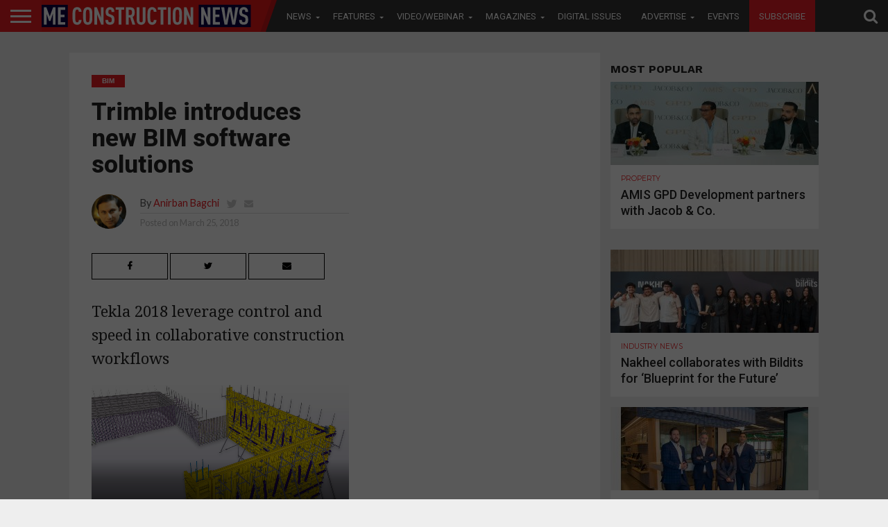

--- FILE ---
content_type: text/html; charset=UTF-8
request_url: https://meconstructionnews.com/28275/trimble-introduces-new-bim-software-solutions
body_size: 30213
content:
<!DOCTYPE html>
<html lang="en-US">
<head>
   
<script async='async' src='https://www.googletagservices.com/tag/js/gpt.js'></script>

<script src='https://meconstructionnews.com/wp-content/themes/flex-mag/custom_ads_code.js'></script>
<!--<script async='async' src='https://www.googletagservices.com/tag/js/gpt.js'></script>-->
<script>
  var googletag = googletag || {};
  googletag.cmd = googletag.cmd || [];
</script>
<script>
  window.fbAsyncInit = function() {
    FB.init({
      appId      : '257259308722626',
      cookie     : true,
      xfbml      : true,
      version    : 'v7.0'
    });
      
    FB.AppEvents.logPageView();   
      
  };

  (function(d, s, id){
     var js, fjs = d.getElementsByTagName(s)[0];
     if (d.getElementById(id)) {return;}
     js = d.createElement(s); js.id = id;
     js.src = "https://connect.facebook.net/en_US/sdk.js";
     fjs.parentNode.insertBefore(js, fjs);
   }(document, 'script', 'facebook-jssdk'));
</script>
<!-- Remove / comment when removing wallper banner -->

<!--<script async='async' src='https://www.googletagservices.com/tag/js/gpt.js'></script>
<script>
  var googletag = googletag || {};
  googletag.cmd = googletag.cmd || [];
</script>-->

<style>

 /* 
  .extendedLB_2480x500xKSA, .extendedLB_2480x500,.MPU_300x250_22,.MPU_300x250__KSA_22,.MPU_300x250,.MPU_300x250_KSA, .digital_popup_KSA, .digital_popup{
    display: none;
  }*/
  
   .extendedLB_2480x500xKSA,.extendedLB_2480x500xKSA2,.MPU_300x250__KSA_22,.MPU_300x250_KSA, .digital_popup_KSA, .digital_popup, .SuperMPUKSA_300x600,.MPU_300x250_KSA2222,.LeaderboardTop_728x90.KSAA
   ,.LeaderboardTop_728x90.KSAA2,.LeaderboardTop_728x90.KSAA3{
    display: none;
  }
  
  
     /* .LeaderboardTop_728x90_KSA , .LeaderboardTop_728x90_KSA_2,.LeaderboardTop_728x90_1,.LeaderboardTop_728x90_3,.LeaderboardTop_728x90_KSA_3,.MPU_300x250_KSA_22{
       
        border-bottom: 1px solid #ddd;
        width: 94.6879150066%;
        margin: 0 auto;
        padding-bottom: 30px;
        margin-bottom: 20px;
    }*/
    </style>
<!--<script>
  document.addEventListener("DOMContentLoaded", function () {
    fetch("https://ipinfo.io/json?token=51b3ffff3a34fd")
      .then(response => response.json())
      .then(data => {
        if (data.country === "PK" || data.country === "KSA" || data.country === "SA") {
            
            
          document.querySelector(".extendedLB_2480x500xKSA").style.display = "block";
          document.querySelector(".extendedLB_2480x500").style.display = "none";
          
          document.querySelector(".MPU_300x250__KSA_22").style.display = "block";
          document.querySelector(".MPU_300x250_22").style.display = "none";
          
          document.querySelector(".MPU_300x250_KSA").style.display = "block";
          document.querySelector(".MPU_300x250").style.display = "none";
          
          document.querySelector(".digital_popup_KSA").style.display = "block";
          document.querySelector(".digital_popup").style.display = "none";
          
        } else {
            
          
          document.querySelector(".extendedLB_2480x500xKSA").style.display = "none";
          document.querySelector(".extendedLB_2480x500").style.display = "block";
          
           document.querySelector(".MPU_300x250__KSA_22").style.display = "none";
          document.querySelector(".MPU_300x250_22").style.display = "block";
          
           document.querySelector(".MPU_300x250_KSA").style.display = "none";
          document.querySelector(".MPU_300x250").style.display = "block";
          
          document.querySelector(".digital_popup_KSA").style.display = "none";
          document.querySelector(".digital_popup").style.display = "block";
          

        }
      })
      .catch(error => console.error("Error fetching IP info:", error));
  });
</script>-->

<script>

//Best CODE
  document.addEventListener("DOMContentLoaded", function () {
    fetch("https://ipinfo.io/json?token=0a0192466a552f")
      .then(response => response.json())
      .then(data => {
        const isKSA = data.country === "PK" || data.country === "KSA" || data.country === "SA";

        function show(selector) {
          const el = document.querySelector(selector);
          if (el) el.style.display = "block";
        }

        function hide(selector) {
          const el = document.querySelector(selector);
          if (el) el.style.display = "none";
        }

        if (isKSA) {
          show(".extendedLB_2480x500xKSA");
          hide(".extendedLB_2480x500");
          
           show(".extendedLB_2480x500xKSA2");
          hide(".extendedLB2_2480x500");
          

          show(".MPU_300x250__KSA_22");
          hide(".MPU_300x250_22");

          show(".MPU_300x250_KSA");
          hide(".MPU_300x250");
          
          show(".SuperMPUKSA_300x600");
          hide(".SuperMPU_300x600");
          
          
          show(".MPU_300x250_KSA2222");
          hide(".MPU_300x250.second");
          
          show(".LeaderboardTop_728x90.KSAA");
          hide(".LeaderboardTop_728x90.UAE");
          
           show(".LeaderboardTop_728x90.KSAA2");
          hide(".LeaderboardTop_728x90.UAE2");
          
          show(".LeaderboardTop_728x90.KSAA3");
          hide(".LeaderboardTop_728x90.UAE3");

          //show(".digital_popup_KSA");
          //hide(".digital_popup");
        } else {
          hide(".extendedLB_2480x500xKSA");
          show(".extendedLB_2480x500");
          
           hide(".extendedLB_2480x500xKSA2");
          show(".extendedLB2_2480x500");

          hide(".MPU_300x250__KSA_22");
          show(".MPU_300x250_22");

          hide(".MPU_300x250_KSA");
          show(".MPU_300x250");

          hide(".digital_popup_KSA");
          show(".digital_popup");
          
          hide(".SuperMPUKSA_300x600");
          show(".SuperMPU_300x600");
          
          hide(".MPU_300x250_KSA2222");
          show(".MPU_300x250.second");
          
          hide(".LeaderboardTop_728x90.KSAA");
          show(".LeaderboardTop_728x90.UAE");
          
          hide(".LeaderboardTop_728x90.KSAA2");
          show(".LeaderboardTop_728x90.UAE2");
          
          hide(".LeaderboardTop_728x90.KSAA3");
          show(".LeaderboardTop_728x90.UAE3");
        }
      })
      .catch(error => console.error("Error fetching IP info:", error));
  });
</script>




<style>

.blinkingText {
  -webkit-animation: blinkingText 1.2s infinite;
  -moz-animation: blinkingText 1.2s infinite;
  animation:blinkingText 1.2s infinite;
}

@keyframes blinkingText{
    0%{     color: #fff;    }
    49%{    color: #fff; }
    60%{    color: #ed1e25; }
    99%{    color:#ed1e25;  }
    100%{   color: #fff;    }
}	

</style>

<!--<script async='async' src='https://www.googletagservices.com/tag/js/gpt.js'></script>
<script>
  var googletag = googletag || {};
  googletag.cmd = googletag.cmd || [];
</script>-->

<meta charset="UTF-8" >
<meta name="viewport" id="viewport" content="width=device-width, initial-scale=1.0, maximum-scale=1.0, minimum-scale=1.0, user-scalable=no" />



<link rel="alternate" type="application/rss+xml" title="RSS 2.0" href="https://meconstructionnews.com/feed" />
<link rel="alternate" type="text/xml" title="RSS .92" href="https://meconstructionnews.com/feed/rss" />
<link rel="alternate" type="application/atom+xml" title="Atom 0.3" href="https://meconstructionnews.com/feed/atom" />
<link rel="pingback" href="https://meconstructionnews.com/xmlrpc.php" />



 

<!--<meta property="og:description" content="" /> -->
	
	<!-- Abdul Baeis Start--->
<meta property="og:title" content="Trimble introduces new BIM software solutions">
<meta property="og:description" content="Tekla 2018 leverage control and speed in collaborative construction workflows  ">
<meta property="og:image" content="https://meconstructionnews.com/wp-content/uploads/2018/03/Trimble-Tekla-2018.jpg">
<meta property="og:url" content="https://meconstructionnews.com/28275/trimble-introduces-new-bim-software-solutions">
<title>Trimble introduces new BIM software solutions</title>
<meta property="fb:app_id" content="160278319354952" />



<!-- Abdul Baeis End -->

<meta name='robots' content='index, follow, max-image-preview:large, max-snippet:-1, max-video-preview:-1' />

	<!-- This site is optimized with the Yoast SEO plugin v19.0 - https://yoast.com/wordpress/plugins/seo/ -->
	<title>Trimble introduces new BIM software solutions | Middle East Construction News</title>
	<link rel="canonical" href="https://meconstructionnews.com/28275/trimble-introduces-new-bim-software-solutions" />
	<meta property="og:locale" content="en_US" />
	<meta property="og:type" content="article" />
	<meta property="og:title" content="Trimble introduces new BIM software solutions | Middle East Construction News" />
	<meta property="og:description" content="Tekla 2018 leverage control and speed in collaborative construction workflows" />
	<meta property="og:url" content="https://meconstructionnews.com/28275/trimble-introduces-new-bim-software-solutions" />
	<meta property="og:site_name" content="Middle East Construction News" />
	<meta property="article:publisher" content="https://www.facebook.com/MEConstructionNews/" />
	<meta property="article:published_time" content="2018-03-25T09:27:07+00:00" />
	<meta property="og:image" content="https://meconstructionnews.com/wp-content/uploads/2018/03/Trimble-Tekla-2018.jpg" />
	<meta property="og:image:width" content="1200" />
	<meta property="og:image:height" content="541" />
	<meta property="og:image:type" content="image/jpeg" />
	<meta name="twitter:label1" content="Written by" />
	<meta name="twitter:data1" content="Anirban Bagchi" />
	<meta name="twitter:label2" content="Est. reading time" />
	<meta name="twitter:data2" content="2 minutes" />
	<script type="application/ld+json" class="yoast-schema-graph">{"@context":"https://schema.org","@graph":[{"@type":"WebSite","@id":"https://meconstructionnews.com/#website","url":"https://meconstructionnews.com/","name":"Middle East Construction News","description":"Home","potentialAction":[{"@type":"SearchAction","target":{"@type":"EntryPoint","urlTemplate":"https://meconstructionnews.com/?s={search_term_string}"},"query-input":"required name=search_term_string"}],"inLanguage":"en-US"},{"@type":"ImageObject","inLanguage":"en-US","@id":"https://meconstructionnews.com/28275/trimble-introduces-new-bim-software-solutions#primaryimage","url":"https://meconstructionnews.com/wp-content/uploads/2018/03/Trimble-Tekla-2018.jpg","contentUrl":"https://meconstructionnews.com/wp-content/uploads/2018/03/Trimble-Tekla-2018.jpg","width":1200,"height":541},{"@type":"WebPage","@id":"https://meconstructionnews.com/28275/trimble-introduces-new-bim-software-solutions#webpage","url":"https://meconstructionnews.com/28275/trimble-introduces-new-bim-software-solutions","name":"Trimble introduces new BIM software solutions | Middle East Construction News","isPartOf":{"@id":"https://meconstructionnews.com/#website"},"primaryImageOfPage":{"@id":"https://meconstructionnews.com/28275/trimble-introduces-new-bim-software-solutions#primaryimage"},"datePublished":"2018-03-25T09:27:07+00:00","dateModified":"2018-03-25T09:27:07+00:00","author":{"@id":"https://meconstructionnews.com/#/schema/person/bf9214ef1a4087dc58a1bab788454b32"},"breadcrumb":{"@id":"https://meconstructionnews.com/28275/trimble-introduces-new-bim-software-solutions#breadcrumb"},"inLanguage":"en-US","potentialAction":[{"@type":"ReadAction","target":["https://meconstructionnews.com/28275/trimble-introduces-new-bim-software-solutions"]}]},{"@type":"BreadcrumbList","@id":"https://meconstructionnews.com/28275/trimble-introduces-new-bim-software-solutions#breadcrumb","itemListElement":[{"@type":"ListItem","position":1,"name":"Home","item":"https://meconstructionnews.com/"},{"@type":"ListItem","position":2,"name":"Trimble introduces new BIM software solutions"}]},{"@type":"Person","@id":"https://meconstructionnews.com/#/schema/person/bf9214ef1a4087dc58a1bab788454b32","name":"Anirban Bagchi","image":{"@type":"ImageObject","inLanguage":"en-US","@id":"https://meconstructionnews.com/#/schema/person/image/","url":"https://secure.gravatar.com/avatar/116eebcaeee3cf2509afb916f6903878?s=96&d=mm&r=g","contentUrl":"https://secure.gravatar.com/avatar/116eebcaeee3cf2509afb916f6903878?s=96&d=mm&r=g","caption":"Anirban Bagchi"},"description":"As editor of Construction Machinery Middle East (CMME), Anirban Bagchi writes about the construction machinery and equipment sector in the region and beyond, curating news, trends and essential intelligence for the magazine’s readership. A journalist with close to 15 years of experience, he has written and reported on subjects ranging from politics, current affairs and business to sports, lifestyle and leisure. Anirban has been part of the newsrooms and editorial desks of some of the most prestigious media houses in the Gulf and in his country, India – such as The Hindustan Times, Encyclopaedia Britannica, Qatar Tribune, Emirates 24/7, Gulf News and NPI Media. With a deep interest in technology and all things mechanical, Anirban has also written extensively on the automobile and consumer technology sector. An honours graduate in English Literature from India’s prestigious Hindu College, Delhi, he also has a Masters in business studies from Calcutta University.","sameAs":["http://www.meconstructionnews.com","https://twitter.com/https://twitter.com/meconstructionn"],"url":"https://meconstructionnews.com/author/anirban"}]}</script>
	<!-- / Yoast SEO plugin. -->


<link rel='dns-prefetch' href='//fonts.googleapis.com' />
<link rel='dns-prefetch' href='//netdna.bootstrapcdn.com' />
<link rel='dns-prefetch' href='//s.w.org' />
<link rel="alternate" type="application/rss+xml" title="Middle East Construction News &raquo; Feed" href="https://meconstructionnews.com/feed" />
<link rel="alternate" type="application/rss+xml" title="Middle East Construction News &raquo; Comments Feed" href="https://meconstructionnews.com/comments/feed" />
<link rel="alternate" type="application/rss+xml" title="Middle East Construction News &raquo; Trimble introduces new BIM software solutions Comments Feed" href="https://meconstructionnews.com/28275/trimble-introduces-new-bim-software-solutions/feed" />
<script type="text/javascript">
window._wpemojiSettings = {"baseUrl":"https:\/\/s.w.org\/images\/core\/emoji\/14.0.0\/72x72\/","ext":".png","svgUrl":"https:\/\/s.w.org\/images\/core\/emoji\/14.0.0\/svg\/","svgExt":".svg","source":{"concatemoji":"https:\/\/meconstructionnews.com\/wp-includes\/js\/wp-emoji-release.min.js?ver=6.0.3"}};
/*! This file is auto-generated */
!function(e,a,t){var n,r,o,i=a.createElement("canvas"),p=i.getContext&&i.getContext("2d");function s(e,t){var a=String.fromCharCode,e=(p.clearRect(0,0,i.width,i.height),p.fillText(a.apply(this,e),0,0),i.toDataURL());return p.clearRect(0,0,i.width,i.height),p.fillText(a.apply(this,t),0,0),e===i.toDataURL()}function c(e){var t=a.createElement("script");t.src=e,t.defer=t.type="text/javascript",a.getElementsByTagName("head")[0].appendChild(t)}for(o=Array("flag","emoji"),t.supports={everything:!0,everythingExceptFlag:!0},r=0;r<o.length;r++)t.supports[o[r]]=function(e){if(!p||!p.fillText)return!1;switch(p.textBaseline="top",p.font="600 32px Arial",e){case"flag":return s([127987,65039,8205,9895,65039],[127987,65039,8203,9895,65039])?!1:!s([55356,56826,55356,56819],[55356,56826,8203,55356,56819])&&!s([55356,57332,56128,56423,56128,56418,56128,56421,56128,56430,56128,56423,56128,56447],[55356,57332,8203,56128,56423,8203,56128,56418,8203,56128,56421,8203,56128,56430,8203,56128,56423,8203,56128,56447]);case"emoji":return!s([129777,127995,8205,129778,127999],[129777,127995,8203,129778,127999])}return!1}(o[r]),t.supports.everything=t.supports.everything&&t.supports[o[r]],"flag"!==o[r]&&(t.supports.everythingExceptFlag=t.supports.everythingExceptFlag&&t.supports[o[r]]);t.supports.everythingExceptFlag=t.supports.everythingExceptFlag&&!t.supports.flag,t.DOMReady=!1,t.readyCallback=function(){t.DOMReady=!0},t.supports.everything||(n=function(){t.readyCallback()},a.addEventListener?(a.addEventListener("DOMContentLoaded",n,!1),e.addEventListener("load",n,!1)):(e.attachEvent("onload",n),a.attachEvent("onreadystatechange",function(){"complete"===a.readyState&&t.readyCallback()})),(e=t.source||{}).concatemoji?c(e.concatemoji):e.wpemoji&&e.twemoji&&(c(e.twemoji),c(e.wpemoji)))}(window,document,window._wpemojiSettings);
</script>
<style type="text/css">
img.wp-smiley,
img.emoji {
	display: inline !important;
	border: none !important;
	box-shadow: none !important;
	height: 1em !important;
	width: 1em !important;
	margin: 0 0.07em !important;
	vertical-align: -0.1em !important;
	background: none !important;
	padding: 0 !important;
}
</style>
	<link rel='stylesheet' id='wp-block-library-css'  href='https://meconstructionnews.com/wp-includes/css/dist/block-library/style.min.css?ver=6.0.3' type='text/css' media='all' />
<style id='global-styles-inline-css' type='text/css'>
body{--wp--preset--color--black: #000000;--wp--preset--color--cyan-bluish-gray: #abb8c3;--wp--preset--color--white: #ffffff;--wp--preset--color--pale-pink: #f78da7;--wp--preset--color--vivid-red: #cf2e2e;--wp--preset--color--luminous-vivid-orange: #ff6900;--wp--preset--color--luminous-vivid-amber: #fcb900;--wp--preset--color--light-green-cyan: #7bdcb5;--wp--preset--color--vivid-green-cyan: #00d084;--wp--preset--color--pale-cyan-blue: #8ed1fc;--wp--preset--color--vivid-cyan-blue: #0693e3;--wp--preset--color--vivid-purple: #9b51e0;--wp--preset--gradient--vivid-cyan-blue-to-vivid-purple: linear-gradient(135deg,rgba(6,147,227,1) 0%,rgb(155,81,224) 100%);--wp--preset--gradient--light-green-cyan-to-vivid-green-cyan: linear-gradient(135deg,rgb(122,220,180) 0%,rgb(0,208,130) 100%);--wp--preset--gradient--luminous-vivid-amber-to-luminous-vivid-orange: linear-gradient(135deg,rgba(252,185,0,1) 0%,rgba(255,105,0,1) 100%);--wp--preset--gradient--luminous-vivid-orange-to-vivid-red: linear-gradient(135deg,rgba(255,105,0,1) 0%,rgb(207,46,46) 100%);--wp--preset--gradient--very-light-gray-to-cyan-bluish-gray: linear-gradient(135deg,rgb(238,238,238) 0%,rgb(169,184,195) 100%);--wp--preset--gradient--cool-to-warm-spectrum: linear-gradient(135deg,rgb(74,234,220) 0%,rgb(151,120,209) 20%,rgb(207,42,186) 40%,rgb(238,44,130) 60%,rgb(251,105,98) 80%,rgb(254,248,76) 100%);--wp--preset--gradient--blush-light-purple: linear-gradient(135deg,rgb(255,206,236) 0%,rgb(152,150,240) 100%);--wp--preset--gradient--blush-bordeaux: linear-gradient(135deg,rgb(254,205,165) 0%,rgb(254,45,45) 50%,rgb(107,0,62) 100%);--wp--preset--gradient--luminous-dusk: linear-gradient(135deg,rgb(255,203,112) 0%,rgb(199,81,192) 50%,rgb(65,88,208) 100%);--wp--preset--gradient--pale-ocean: linear-gradient(135deg,rgb(255,245,203) 0%,rgb(182,227,212) 50%,rgb(51,167,181) 100%);--wp--preset--gradient--electric-grass: linear-gradient(135deg,rgb(202,248,128) 0%,rgb(113,206,126) 100%);--wp--preset--gradient--midnight: linear-gradient(135deg,rgb(2,3,129) 0%,rgb(40,116,252) 100%);--wp--preset--duotone--dark-grayscale: url('#wp-duotone-dark-grayscale');--wp--preset--duotone--grayscale: url('#wp-duotone-grayscale');--wp--preset--duotone--purple-yellow: url('#wp-duotone-purple-yellow');--wp--preset--duotone--blue-red: url('#wp-duotone-blue-red');--wp--preset--duotone--midnight: url('#wp-duotone-midnight');--wp--preset--duotone--magenta-yellow: url('#wp-duotone-magenta-yellow');--wp--preset--duotone--purple-green: url('#wp-duotone-purple-green');--wp--preset--duotone--blue-orange: url('#wp-duotone-blue-orange');--wp--preset--font-size--small: 13px;--wp--preset--font-size--medium: 20px;--wp--preset--font-size--large: 36px;--wp--preset--font-size--x-large: 42px;}.has-black-color{color: var(--wp--preset--color--black) !important;}.has-cyan-bluish-gray-color{color: var(--wp--preset--color--cyan-bluish-gray) !important;}.has-white-color{color: var(--wp--preset--color--white) !important;}.has-pale-pink-color{color: var(--wp--preset--color--pale-pink) !important;}.has-vivid-red-color{color: var(--wp--preset--color--vivid-red) !important;}.has-luminous-vivid-orange-color{color: var(--wp--preset--color--luminous-vivid-orange) !important;}.has-luminous-vivid-amber-color{color: var(--wp--preset--color--luminous-vivid-amber) !important;}.has-light-green-cyan-color{color: var(--wp--preset--color--light-green-cyan) !important;}.has-vivid-green-cyan-color{color: var(--wp--preset--color--vivid-green-cyan) !important;}.has-pale-cyan-blue-color{color: var(--wp--preset--color--pale-cyan-blue) !important;}.has-vivid-cyan-blue-color{color: var(--wp--preset--color--vivid-cyan-blue) !important;}.has-vivid-purple-color{color: var(--wp--preset--color--vivid-purple) !important;}.has-black-background-color{background-color: var(--wp--preset--color--black) !important;}.has-cyan-bluish-gray-background-color{background-color: var(--wp--preset--color--cyan-bluish-gray) !important;}.has-white-background-color{background-color: var(--wp--preset--color--white) !important;}.has-pale-pink-background-color{background-color: var(--wp--preset--color--pale-pink) !important;}.has-vivid-red-background-color{background-color: var(--wp--preset--color--vivid-red) !important;}.has-luminous-vivid-orange-background-color{background-color: var(--wp--preset--color--luminous-vivid-orange) !important;}.has-luminous-vivid-amber-background-color{background-color: var(--wp--preset--color--luminous-vivid-amber) !important;}.has-light-green-cyan-background-color{background-color: var(--wp--preset--color--light-green-cyan) !important;}.has-vivid-green-cyan-background-color{background-color: var(--wp--preset--color--vivid-green-cyan) !important;}.has-pale-cyan-blue-background-color{background-color: var(--wp--preset--color--pale-cyan-blue) !important;}.has-vivid-cyan-blue-background-color{background-color: var(--wp--preset--color--vivid-cyan-blue) !important;}.has-vivid-purple-background-color{background-color: var(--wp--preset--color--vivid-purple) !important;}.has-black-border-color{border-color: var(--wp--preset--color--black) !important;}.has-cyan-bluish-gray-border-color{border-color: var(--wp--preset--color--cyan-bluish-gray) !important;}.has-white-border-color{border-color: var(--wp--preset--color--white) !important;}.has-pale-pink-border-color{border-color: var(--wp--preset--color--pale-pink) !important;}.has-vivid-red-border-color{border-color: var(--wp--preset--color--vivid-red) !important;}.has-luminous-vivid-orange-border-color{border-color: var(--wp--preset--color--luminous-vivid-orange) !important;}.has-luminous-vivid-amber-border-color{border-color: var(--wp--preset--color--luminous-vivid-amber) !important;}.has-light-green-cyan-border-color{border-color: var(--wp--preset--color--light-green-cyan) !important;}.has-vivid-green-cyan-border-color{border-color: var(--wp--preset--color--vivid-green-cyan) !important;}.has-pale-cyan-blue-border-color{border-color: var(--wp--preset--color--pale-cyan-blue) !important;}.has-vivid-cyan-blue-border-color{border-color: var(--wp--preset--color--vivid-cyan-blue) !important;}.has-vivid-purple-border-color{border-color: var(--wp--preset--color--vivid-purple) !important;}.has-vivid-cyan-blue-to-vivid-purple-gradient-background{background: var(--wp--preset--gradient--vivid-cyan-blue-to-vivid-purple) !important;}.has-light-green-cyan-to-vivid-green-cyan-gradient-background{background: var(--wp--preset--gradient--light-green-cyan-to-vivid-green-cyan) !important;}.has-luminous-vivid-amber-to-luminous-vivid-orange-gradient-background{background: var(--wp--preset--gradient--luminous-vivid-amber-to-luminous-vivid-orange) !important;}.has-luminous-vivid-orange-to-vivid-red-gradient-background{background: var(--wp--preset--gradient--luminous-vivid-orange-to-vivid-red) !important;}.has-very-light-gray-to-cyan-bluish-gray-gradient-background{background: var(--wp--preset--gradient--very-light-gray-to-cyan-bluish-gray) !important;}.has-cool-to-warm-spectrum-gradient-background{background: var(--wp--preset--gradient--cool-to-warm-spectrum) !important;}.has-blush-light-purple-gradient-background{background: var(--wp--preset--gradient--blush-light-purple) !important;}.has-blush-bordeaux-gradient-background{background: var(--wp--preset--gradient--blush-bordeaux) !important;}.has-luminous-dusk-gradient-background{background: var(--wp--preset--gradient--luminous-dusk) !important;}.has-pale-ocean-gradient-background{background: var(--wp--preset--gradient--pale-ocean) !important;}.has-electric-grass-gradient-background{background: var(--wp--preset--gradient--electric-grass) !important;}.has-midnight-gradient-background{background: var(--wp--preset--gradient--midnight) !important;}.has-small-font-size{font-size: var(--wp--preset--font-size--small) !important;}.has-medium-font-size{font-size: var(--wp--preset--font-size--medium) !important;}.has-large-font-size{font-size: var(--wp--preset--font-size--large) !important;}.has-x-large-font-size{font-size: var(--wp--preset--font-size--x-large) !important;}
</style>
<link rel='stylesheet' id='contact-form-7-css'  href='https://meconstructionnews.com/wp-content/plugins/contact-form-7/includes/css/styles.css?ver=5.5.6.1' type='text/css' media='all' />
<link rel='stylesheet' id='easy_author_image-css'  href='https://meconstructionnews.com/wp-content/plugins/easy-author-image/css/easy-author-image.css?ver=6.0.3' type='text/css' media='all' />
<link crossorigin="anonymous" rel='stylesheet' id='cf7md_roboto-css'  href='//fonts.googleapis.com/css?family=Roboto:400,500' type='text/css' media='all' />
<link rel='stylesheet' id='cf7-material-design-css'  href='https://meconstructionnews.com/wp-content/plugins/material-design-for-contact-form-7/v1/public/../assets/css/cf7-material-design.css?ver=2.0' type='text/css' media='all' />
<link rel='stylesheet' id='mvp-score-style-css'  href='https://meconstructionnews.com/wp-content/plugins/mvp-scoreboard/css/score-style.css?ver=6.0.3' type='text/css' media='all' />
<link rel='stylesheet' id='wpsm_tabs_r-font-awesome-front-css'  href='https://meconstructionnews.com/wp-content/plugins/tabs-responsive/assets/css/font-awesome/css/font-awesome.min.css?ver=6.0.3' type='text/css' media='all' />
<link rel='stylesheet' id='wpsm_tabs_r_bootstrap-front-css'  href='https://meconstructionnews.com/wp-content/plugins/tabs-responsive/assets/css/bootstrap-front.css?ver=6.0.3' type='text/css' media='all' />
<link rel='stylesheet' id='wpsm_tabs_r_animate-css'  href='https://meconstructionnews.com/wp-content/plugins/tabs-responsive/assets/css/animate.css?ver=6.0.3' type='text/css' media='all' />
<link rel='stylesheet' id='mvp-reset-css'  href='https://meconstructionnews.com/wp-content/themes/flex-mag/css/reset.css?ver=6.0.3' type='text/css' media='all' />
<link rel='stylesheet' id='mvp-fontawesome-css'  href='//netdna.bootstrapcdn.com/font-awesome/4.4.0/css/font-awesome.css?ver=6.0.3' type='text/css' media='all' />
<link rel='stylesheet' id='mvp-style-css'  href='https://meconstructionnews.com/wp-content/themes/flex-mag/style.css?ver=6.0.3' type='text/css' media='all' />
<!--[if lt IE 10]>
<link rel='stylesheet' id='mvp-iecss-css'  href='https://meconstructionnews.com/wp-content/themes/flex-mag/css/iecss.css?ver=6.0.3' type='text/css' media='all' />
<![endif]-->
<link rel='stylesheet' id='mvp-media-queries-css'  href='https://meconstructionnews.com/wp-content/themes/flex-mag/css/media-queries.css?ver=6.0.3' type='text/css' media='all' />
<link crossorigin="anonymous" rel='stylesheet' id='studio-fonts-css'  href='//fonts.googleapis.com/css?family=Oswald%3ALato%3A400%2C700%7CWork+Sans%3A900%7CMontserrat%3A400%2C700%7COpen+Sans%3A800%7CPlayfair+Display%3A400%2C700%2C900%7CQuicksand%7CRaleway%3A200%2C400%2C700%7CRoboto+Slab%3A400%2C700%26subset%3Dlatin%2Clatin-ext&#038;ver=1.0.0' type='text/css' media='all' />
<link rel='stylesheet' id='scroll-triggered-boxes-css'  href='https://meconstructionnews.com/wp-content/plugins/scroll-triggered-boxes/assets/css/styles.min.css?ver=2.2.1' type='text/css' media='all' />
<link rel='stylesheet' id='cf7cf-style-css'  href='https://meconstructionnews.com/wp-content/plugins/cf7-conditional-fields/style.css?ver=2.1.6' type='text/css' media='all' />
<script type='text/javascript' src='https://meconstructionnews.com/wp-includes/js/jquery/jquery.min.js?ver=3.6.0' id='jquery-core-js'></script>
<script type='text/javascript' src='https://meconstructionnews.com/wp-includes/js/jquery/jquery-migrate.min.js?ver=3.3.2' id='jquery-migrate-js'></script>
<link rel="https://api.w.org/" href="https://meconstructionnews.com/wp-json/" /><link rel="alternate" type="application/json" href="https://meconstructionnews.com/wp-json/wp/v2/posts/28275" /><link rel="EditURI" type="application/rsd+xml" title="RSD" href="https://meconstructionnews.com/xmlrpc.php?rsd" />
<link rel="wlwmanifest" type="application/wlwmanifest+xml" href="https://meconstructionnews.com/wp-includes/wlwmanifest.xml" /> 
<meta name="generator" content="WordPress 6.0.3" />
<link rel='shortlink' href='https://meconstructionnews.com/?p=28275' />
<link rel="alternate" type="application/json+oembed" href="https://meconstructionnews.com/wp-json/oembed/1.0/embed?url=https%3A%2F%2Fmeconstructionnews.com%2F28275%2Ftrimble-introduces-new-bim-software-solutions" />
<link rel="alternate" type="text/xml+oembed" href="https://meconstructionnews.com/wp-json/oembed/1.0/embed?url=https%3A%2F%2Fmeconstructionnews.com%2F28275%2Ftrimble-introduces-new-bim-software-solutions&#038;format=xml" />


<style type='text/css'>



@import url(//fonts.googleapis.com/css?family=Roboto:100,200,300,400,500,600,700,800,900|Roboto:100,200,300,400,500,600,700,800,900|Work+Sans:100,200,300,400,400italic,500,600,700,700italic,800,900|Lato:100,200,300,400,400italic,500,600,700,700italic,800,900|Roboto:100,200,300,400,500,600,700,800,900&subset=latin,latin-ext,cyrillic,cyrillic-ext,greek-ext,greek,vietnamese);



#wallpaper {

	background: url() no-repeat 50% 0;

	}

body,

.blog-widget-text p,

.feat-widget-text p,

.post-info-right,

span.post-excerpt,

span.feat-caption,

span.soc-count-text,

#content-main p,

#commentspopup .comments-pop,

.archive-list-text p,

.author-box-bot p,

#post-404 p,

.foot-widget,

#home-feat-text p,

.feat-top2-left-text p,

.feat-wide1-text p,

.feat-wide4-text p,

#content-main table,

.foot-copy p,

.video-main-text p {

	font-family: 'Lato', sans-serif;

	}



a,

a:visited,

.post-info-name a {

	color: #ec1d23;

	}



a:hover {

	color: #999999;

	}



.fly-but-wrap,

span.feat-cat,

span.post-head-cat,

.prev-next-text a,

.prev-next-text a:visited,

.prev-next-text a:hover {

	background: #ec1d23;

	}



.fly-but-wrap {

	background: #ec1d23;

	}



.fly-but-wrap span {

	background: #ffffff;

	}



.woocommerce .star-rating span:before {

	color: #ec1d23;

	}



.woocommerce .widget_price_filter .ui-slider .ui-slider-range,

.woocommerce .widget_price_filter .ui-slider .ui-slider-handle {

	background-color: #ec1d23;

	}



.woocommerce span.onsale,

.woocommerce #respond input#submit.alt,

.woocommerce a.button.alt,

.woocommerce button.button.alt,

.woocommerce input.button.alt,

.woocommerce #respond input#submit.alt:hover,

.woocommerce a.button.alt:hover,

.woocommerce button.button.alt:hover,

.woocommerce input.button.alt:hover {

	background-color: #ec1d23;

	}



span.post-header {

	border-top: 4px solid #ec1d23;

	}



#main-nav-wrap,

nav.main-menu-wrap,

.nav-logo,

.nav-right-wrap,

.nav-menu-out,

.nav-logo-out,

#head-main-top {

	-webkit-backface-visibility: hidden;

	background: #333333;

	}



nav.main-menu-wrap ul li a,

.nav-menu-out:hover ul li:hover a,

.nav-menu-out:hover span.nav-search-but:hover i,

.nav-menu-out:hover span.nav-soc-but:hover i,

span.nav-search-but i,

span.nav-soc-but i {

	color: #ffffff;

	}



.nav-menu-out:hover li.menu-item-has-children:hover a:after,

nav.main-menu-wrap ul li.menu-item-has-children a:after {

	border-color: #ffffff transparent transparent transparent;

	}



.nav-menu-out:hover ul li a,

.nav-menu-out:hover span.nav-search-but i,

.nav-menu-out:hover span.nav-soc-but i {

	color: #fdacc8;

	}



.nav-menu-out:hover li.menu-item-has-children a:after {

	border-color: #fdacc8 transparent transparent transparent;

	}



.nav-menu-out:hover ul li ul.mega-list li a,

.side-list-text p,

.row-widget-text p,

.blog-widget-text h2,

.feat-widget-text h2,

.archive-list-text h2,

h2.author-list-head a,

.mvp-related-text a {

	color: #222222;

	}



ul.mega-list li:hover a,

ul.side-list li:hover .side-list-text p,

ul.row-widget-list li:hover .row-widget-text p,

ul.blog-widget-list li:hover .blog-widget-text h2,

.feat-widget-wrap:hover .feat-widget-text h2,

ul.archive-list li:hover .archive-list-text h2,

ul.archive-col-list li:hover .archive-list-text h2,

h2.author-list-head a:hover,

.mvp-related-posts ul li:hover .mvp-related-text a {

	color: #999999 !important;

	}



span.more-posts-text,

a.inf-more-but,

#comments-button a,

#comments-button span.comment-but-text {

	border: 1px solid #ec1d23;

	}



span.more-posts-text,

a.inf-more-but,

#comments-button a,

#comments-button span.comment-but-text {

	color: #ec1d23 !important;

	}



#comments-button a:hover,

#comments-button span.comment-but-text:hover,

a.inf-more-but:hover,

span.more-posts-text:hover {

	background: #ec1d23;

	}



nav.main-menu-wrap ul li a,

ul.col-tabs li a,

nav.fly-nav-menu ul li a,

.foot-menu .menu li a {

	font-family: 'Roboto', sans-serif;

	}



.feat-top2-right-text h2,

.side-list-text p,

.side-full-text p,

.row-widget-text p,

.feat-widget-text h2,

.blog-widget-text h2,

.prev-next-text a,

.prev-next-text a:visited,

.prev-next-text a:hover,

span.post-header,

.archive-list-text h2,

#woo-content h1.page-title,

.woocommerce div.product .product_title,

.woocommerce ul.products li.product h3,

.video-main-text h2,

.mvp-related-text a {

	font-family: 'Roboto', sans-serif;

	}



.feat-wide-sub-text h2,

#home-feat-text h2,

.feat-top2-left-text h2,

.feat-wide1-text h2,

.feat-wide4-text h2,

.feat-wide5-text h2,

h1.post-title,

#content-main h1.post-title,

#post-404 h1,

h1.post-title-wide,

#content-main blockquote p,

#commentspopup #content-main h1 {

	font-family: 'Roboto', sans-serif;

	}



h3.home-feat-title,

h3.side-list-title,

#infscr-loading,

.score-nav-menu select,

h1.cat-head,

h1.arch-head,

h2.author-list-head,

h3.foot-head,

.woocommerce ul.product_list_widget span.product-title,

.woocommerce ul.product_list_widget li a,

.woocommerce #reviews #comments ol.commentlist li .comment-text p.meta,

.woocommerce .related h2,

.woocommerce div.product .woocommerce-tabs .panel h2,

.woocommerce div.product .product_title,

#content-main h1,

#content-main h2,

#content-main h3,

#content-main h4,

#content-main h5,

#content-main h6 {

	font-family: 'Work Sans', sans-serif;

	}



</style>

	


<style type="text/css">









.nav-links {

	display: none;

	}

























.ads-center img {
    border-bottom: 1px solid #ddd;
    padding-bottom: 20px;
      margin-bottom: 15px;
}
.issuuembed{overflow:hidden;}

.subscribtion_area{overflow:hidden;}
.subscribtion_area .left_wp{float: left; width: 50%;}
.subscribtion_area .left_wp .image{padding: 0 20px;}
.subscribtion_area .left_wp .image img{}
.subscribtion_area .left_wp .caption{    padding: 0 20px;}
.subscribtion_area .right_wp{float: left; width: 50%;}

.subscribe .fields_wp .field select.wpcf7-not-valid,
.subscribe .fields_wp .field input.wpcf7-not-valid{    border: 1px solid #ED1E25;}

/*Magazine*/
Span.feat-mediapack a{ clear: both; color: #fff; display: inline-block; font-family: 'Montserrat', sans-serif; font-size: .65rem; font-weight: 700; line-height: 100%; margin-bottom: 7px; padding: 4px 10px; text-transform: uppercase; background: #2a2565;}
nav.main-menu-wrap ul li ul.sub-menu li a{    width: 170px;}
nav.main-menu-wrap ul li ul.sub-menu{max-width: 210px;}
#menu-item-40791{background:#ed1e25;}
#menu-item-40791:hover{background:#231e60;}
.mega-dropdown.event_menu .mega-img{max-height: inherit;}
.mega-dropdown.event_menu .mega-img img{ width: 352px !important;border: 0px solid #ed1e25;}
.search-fly-wrap{width:700px;}
.lineBelow{display: block; border-bottom: 1px solid #ddd; width: 94.6879150066%; margin: 0 auto; padding-bottom: 30px; margin-bottom: 20px;}
@media all and (max-width: 480px) {.hide-in-mobile, .lineBelow{display:none !important;}}
.theiaStickySidebar iframe{margin: 0 auto; display: block;}
</style>



<style type="text/css" id="custom-background-css">
body.custom-background { background-color: #eeeeee; }
</style>
	<link rel="amphtml" href="https://meconstructionnews.com/28275/trimble-introduces-new-bim-software-solutions/amp"><style type="text/css">
/* Custom Styles for Box 53156 */
.stb-53156 {
@media ( max-width: 500px ) { #stb-53156 { display: none !important; } }
}

.stb{ padding: 0 !important;}
.stb-close{color: #fff; opacity: 0.8; top: -7px; font-size: 22px;}
#stb-38236 { box-shadow: 0 0 10px #7a7a7a; border: 5px solid #fff; overflow-y: unset !important; position: absolute; top: 0; left: 40%; margin-top: 10% !important;}
div#stb-53156 {
    margin-top: 10% !important;
}
@media all and (max-width: 1100px){
#stb-38236{left: 25%;}
}
@media all and (max-width: 730px){
#stb-38236{left: 12%;}
}
@media all and (max-width: 590px){
#stb-overlay,
#stb-38236{display:none !important;}
}
@media all and (max-width: 480px){
.stb-38236 #div-gpt-ad-1536653871466-0{height: 100% !important;width: 100% !important;}
.stb-container{padding-left: 5px; padding-right: 5px;}
}
.stb-close {
    color: #fff;
    opacity: 0.8;
    top: 4px !important;
    font-size: 22px;
    border-radius: 50%;
    width: 20px;
    z-index: 9 !important;
    right: 5px !important;
}
div#stb-53156 {
    background: unset !important;
    box-shadow: none !important;
}</style>

<link rel="icon" href="https://meconstructionnews.com/wp-content/uploads/2016/05/cropped-mecn-logo-512x512-32x32.png" sizes="32x32" />
<link rel="icon" href="https://meconstructionnews.com/wp-content/uploads/2016/05/cropped-mecn-logo-512x512-192x192.png" sizes="192x192" />
<link rel="apple-touch-icon" href="https://meconstructionnews.com/wp-content/uploads/2016/05/cropped-mecn-logo-512x512-180x180.png" />
<meta name="msapplication-TileImage" content="https://meconstructionnews.com/wp-content/uploads/2016/05/cropped-mecn-logo-512x512-270x270.png" />
		<style type="text/css" id="wp-custom-css">
			.feat-wide5-img img { height: 100% !important; }
.stb-close {
    color: #fff;
    opacity: 0.8;
   top: -15px;
    font-size: 22px;
    background-color: #000;
    border-radius: 50%;
    width: 20px;
    z-index: 9 !important;
    right: -17px;
}
div#stb-31279 {
    box-shadow: 0 0 10px #7a7a7a;
    border: 5px solid #fff;
	    overflow-y: unset !important;
}
.stb-close:hover {
    color: #fff;
}
.digital_popup img {
    display: block !important;
}
span.feat-caption{
	  background-color: #000;
    padding: 5px;
    font-size: 16px;
    text-transform: unset;
    width: 100%;
    float: unset;
    clear: both;
	}
.post-feat-text {
    display: block !important;
}
.vp-title {
    display: none !important;
}
.event_thumbnails_wp .event_thumbnails_box span {
    display: none !important;
}
#content-main h1.post-title{
font-size:35px !important;
}
#disqus_recommendations {display: none !important;}


ul.fly-bottom-soc li.twit-soc a:hover {
    background: #000 !important;
    color: #fff;
}
.postid-58606 .post-info-date.left.relative {
    display: none !important;
}

.event_thumbnails_wp .event_thumbnails_box h3 {
    background: #ec2228;
    margin: 0px !important;
    font-weight: 600 !important;
    color: #fff;
    width: 139px !important;
    padding: 13px 0px;
    position: absolute;
    top: 0;
    right: 0;
    text-align: center;
	border-bottom-left-radius: 10px !important;
}
.event_thumbnails_wp .event_thumbnails_box {
    border-radius: 10px;
}
.event_thumbnails_wp .event_thumbnails_box p{
	margin:0px !important;
}


/* CSS FOR OPEN X Banners */
.LeaderboardTop_728x90, .LeaderboardTop_650x80, .LeaderboardTop_468x80, .LeaderboardTop_416x90, .LeaderboardTop_320x50,
.extendedLB_1400x60, .extendedLB_1100x60, .extendedLB_320x60, .extendedLB_520x60, .extendedLB_780x60,
.MPU_230x192  {
  display: none;
}
/*12/07/24 START*/
.extendedLB_1400x282,.extendedLB_1100x222,.extendedLB_320x65,.extendedLB_520x105,.extendedLB_780x157 {
  display: none;
}
/* Show extendedLB_1400x282 on screens wider than 1400px */
@media (min-width: 1400px) {
    .extendedLB_1400x282 {
      display: block;
    }
  }
/* Show extendedLB_1100x222 on screens between 1100px and 1399px */
@media (min-width: 1100px) and (max-width: 1399px) {
    .extendedLB_1100x222 {
      display: block;
    }
  }
  
  /* Show extendedLB_780x157 on screens between 780px and 1099px */
  @media (min-width: 780px) and (max-width: 1099px) {
    .extendedLB_780x157 {
      display: block;
    }
  }
  
  /* Show extendedLB_520x105 on screens between 520px and 779px */
  @media (min-width: 520px) and (max-width: 779px) {
    .extendedLB_520x105 {
      display: block;
    }
  }
  
  /* Show extendedLB_320x65 on screens between 320px and 519px */
  @media (min-width: 320px) and (max-width: 519px) {
    .extendedLB_320x65 {
      display: block;
    }
  }

/*12/07/24 2nd Part*/

/* Show extendedLB_1400x282 on screens wider than 1400px */
@media (min-width: 1400px) {
    .extendedLB_2480x500 img {
      width: 1400px;
			margin: 0 auto;
    }
  }
/* Show extendedLB_1100x222 on screens between 1100px and 1399px */
@media (min-width: 1100px) and (max-width: 1399px) {
    .extendedLB_2480x500 img {
        width: 1100px;
			margin: 0 auto;
    }
  }
  
  /* Show extendedLB_780x157 on screens between 780px and 1099px */
  @media (min-width: 780px) and (max-width: 1099px) {
    .extendedLB_2480x500 img {
        width: 780px;
			margin: 0 auto;
    }
  }
  
  /* Show extendedLB_520x105 on screens between 520px and 779px */
  @media (min-width: 520px) and (max-width: 779px) {
    .extendedLB_2480x500 img {
        width: 520px;
			margin: 0 auto;
    }
  }
  
  /* Show extendedLB_320x65 on screens between 320px and 519px */
  @media (min-width: 320px) and (max-width: 519px) {
    .extendedLB_2480x500 {
        width: 320px;
			margin: 0 auto;
    }
  }

/*END*/


/* Show extendedLB_1400x60 on screens wider than 1400px */
@media (min-width: 1400px) {
  .extendedLB_1400x60 {
    display: block;
  }
}

/* Show extendedLB_1100x60 on screens between 1100px and 1399px */
@media (min-width: 1100px) and (max-width: 1399px) {
  .extendedLB_1100x60 {
    display: block;
  }
}

/* Show extendedLB_780x60 on screens between 780px and 1099px */
@media (min-width: 780px) and (max-width: 1099px) {
  .extendedLB_780x60 {
    display: block;
  }
}

/* Show extendedLB_520x60 on screens between 520px and 779px */
@media (min-width: 520px) and (max-width: 779px) {
  .extendedLB_520x60 {
    display: block;
  }
}

/* Show extendedLB_320x60 on screens between 320px and 519px */
@media (min-width: 320px) and (max-width: 519px) {
  .extendedLB_320x60 {
    display: block;
  }
}

@media (min-width: 230px) and (max-width: 299px) {
  .MPU_230x192 {
    display: block;
  }
}

/* Show MPU_300x250 on screens wider than 300px */
/*@media (min-width: 300px) {
  .MPU_300x250 {
    display: block;
  }
}*/
/* Show LeaderboardTop_728x90 on screens wider than 728px */
@media (min-width: 728px) {
  .LeaderboardTop_728x90 {
    display: block;
		border-bottom: 1px solid #ddd;
    width: 94.6879150066%;
    margin: 0 auto;
    padding-bottom: 30px;
    margin-bottom: 20px;
  }
}

/* Show LeaderboardTop_650x80 on screens between 650px and 727px */
@media (min-width: 650px) and (max-width: 727px) {
  .LeaderboardTop_650x80 {
    display: block;
		border-bottom: 1px solid #ddd;
    width: 94.6879150066%;
    margin: 0 auto;
    padding-bottom: 30px;
    margin-bottom: 20px;
  }
}

/* Show LeaderboardTop_468x80 on screens between 468px and 649px */
@media (min-width: 468px) and (max-width: 649px) {
  .LeaderboardTop_468x80 {
    display: block;
		border-bottom: 1px solid #ddd;
    width: 94.6879150066%;
    margin: 0 auto;
    padding-bottom: 30px;
    margin-bottom: 20px;
  }
}

/* Show LeaderboardTop_416x90 on screens between 416px and 467px */
@media (min-width: 416px) and (max-width: 467px) {
  .LeaderboardTop_416x90 {
    display: block;
		border-bottom: 1px solid #ddd;
    width: 94.6879150066%;
    margin: 0 auto;
    padding-bottom: 30px;
    margin-bottom: 20px;
  }
}

/* Show LeaderboardTop_320x50 on screens between 320px and 415px */
@media (min-width: 320px) and (max-width: 415px) {
  .LeaderboardTop_320x50 {
    display: block;
		border-bottom: 1px solid #ddd;
    width: 94.6879150066%;
    margin: 0 auto;
    padding-bottom: 30px;
    margin-bottom: 20px;
  }
}
/**** END ****/











		</style>
							
<meta property="og:title" content="Trimble introduces new BIM software solutions">
<!-- Global site tag (gtag.js) - Google Ads: 757942940 -->
<!--<script async src="https://www.googletagmanager.com/gtag/js?id=AW-757942940"></script>
<script>
  window.dataLayer = window.dataLayer || [];
  function gtag(){dataLayer.push(arguments);}
  gtag('js', new Date());
 
  gtag('config', 'AW-757942940');
</script> -->

<!-- Google tag (gtag.js) -->
<script async src="https://www.googletagmanager.com/gtag/js?id=G-3HZV5PPKRY"></script>
<script>
  window.dataLayer = window.dataLayer || [];
  function gtag(){dataLayer.push(arguments);}
  gtag('js', new Date());

  gtag('config', 'G-3HZV5PPKRY');
</script>

<script data-ad-client="ca-pub-1773159824701177" async src="https://pagead2.googlesyndication.com/pagead/js/adsbygoogle.js"></script>



<style>
@import url(//fonts.googleapis.com/css?family=Roboto:100,200,300,400,500,600,700,800,900|Droid+Serif:100,200,300,400,400italic,500,600,700,700italic,800,900);
.mvp-related-text.left.relative.thumbimg a{font-size: 13.5px; font-weight: 500;}
.row-widget-text p, .side-list-text p{font-size: 14px; font-weight: 500; line-height: 150%;}
.blog-widget-text p, .feat-widget-text p{font-size: 16px; font-weight: 400; line-height: 140%; margin-top: 8px;font-family: 'Lato', sans-serif;}
.archive-list-text h2,
#feat-wide-wrap .feat-wide5-text h2,
.feat-top2-right:first-child .feat-top2-right-text h2, .feat-top2-right-text h2,
.feat-widget-text h2{font-size: 18px; font-weight: 500;}
.row-widget-text p{font-size: 15px;}
.blog-widget-text h2{font-size: 22px; font-weight: 500;}
/*.home-widget, #home-mid-wrap .feat-widget-cont .home-title-wrap, #home-mid-wrap .gallery-widget-wrap .home-title-wrap{margin: 0; width: 100%;}*/
#home-feat-text h2.stand-title{ font-family: 'Roboto', sans-serif; text-transform: none; font-size: 43px; font-weight: 800; }
#home-feat-text h2{text-transform: none;text-shadow: none; line-height: 40px;}
#home-feat-text h2 a.bg_style{display: inline; background: #fff; color: #212121; padding: 0 5px; box-decoration-break: clone; -webkit-box-decoration-break: clone; font-size: 30px; box-sizing: content-box;}
@media all and (max-width: 435px){ 	
	#home-feat-text h2 a.bg_style{font-size: 18px;}
	#home-feat-text h2{line-height: 24px;}
	}	
.feat-title-wrap{bottom: -3px;}
h3.home-feat-title{font-size: 16px;}	
span.side-list-cat{color: #ed1e25;}
#content-main h1.post-title{font-size: 43px; font-weight: 800;padding-block-end:3px;}
strong.excerpt p{font-size: 22px !important;}
/*custom-sharing*/
.custom-sharing{text-align:left;}
.custom-sharing .whatsapp-share,
.custom-sharing .email-share,
.custom-sharing .pinterest-share,
.custom-sharing .twitter-share,
.custom-sharing .facebook-share{color: #000; border: 1px solid #000; padding: 5px 25px; background: #fff; border-radius: 0;margin-top: 5px;}
.custom-sharing .whatsapp-share:hover,
.custom-sharing .email-share:hover,
.custom-sharing .pinterest-share:hover,
.custom-sharing .twitter-share:hover,
.custom-sharing .facebook-share:hover{color: #fff; background: #000}
.custom-sharing i, .custom-sharing span.social-text, .custom-sharing span.social-text-com{color: #000; font-size: 12.5px; font-weight: 600; padding: 7px 4px;}
.custom-sharing div:hover i, .custom-sharing div:hover span.social-text, .custom-sharing div:hover span.social-text-com{color: #fff;}
.foot-copy p, .foot-widget{font-family: 'Lato', sans-serif;}
#home-feat-text p,
 .feat-top2-left-text p,
.post-feat-text { display: none; }
.feat-wide5-main{margin: 5px;/*width: 24.3289324068%;*/width: 24%;}
@media all and (max-width: 1520px){ 
.feat-wide5-main{margin: 3px;}
.feat-wide5-img img { min-width: 100%;}
}
@media all and (max-width: 820px){ 
.feat-wide5-main{margin: 2px;}
}
@media all and (max-width: 900px){ 
.blog-widget-text h2,
.row-widget-text p{font-size: 16px;}
}
#feat-wide-wrap .feat-wide5-text h2{font-weight: 600; font-family: 'Work Sans', sans-serif; font-size: 22px;}
.mega-img{max-height: 170px;}	

/* wallpaper banner CSS*/
 #wallpaper{display:none;} 
/*@media all and (max-width: 1635px) and (min-width: 1350px){ 
#body-main-wrap{width: 1024px;}
#wallpaper{background: url('https://meconstructionnews.com/wp-content/uploads/2022/04/c18-heade.jpg') no-repeat 50% 0;}
.foot-menu .menu{padding-right: 15px;}
.foot-copy{padding-left: 15px;}
}*/
/*@media all and (max-width: 1350px){#wallpaper{display:none !important;}}*/
</style>	


<script async src="https://pagead2.googlesyndication.com/pagead/js/adsbygoogle.js?client=ca-pub-7971854657058697"
     crossorigin="anonymous"></script>
	
</head>

<body class="post-template-default single single-post postid-28275 single-format-standard custom-background">
	<div id="site" class="left relative">
		<div id="site-wrap" class="left relative">
		
		
						
			
			<div id="fly-wrap">
	<div class="fly-wrap-out">
		<div class="fly-side-wrap">
			<ul class="fly-bottom-soc left relative">
									<li class="fb-soc">
						<a href="https://www.facebook.com/MEConstructionNews/" target="_blank">
						<i class="fa fa-facebook-square fa-2"></i>
						</a>
					</li>
													<li class="twit-soc">
						<a href="https://twitter.com/meconstructionn" target="_blank">
						<i class="fa fa-twitter fa-2"></i>
						</a>
					</li>
																													<li class="link-soc">
						<a href="https://www.linkedin.com/company/me-construction-news" target="_blank">
						<i class="fa fa-linkedin fa-2"></i>
						</a>
					</li>
																	<li class="rss-soc">
						<a href="https://meconstructionnews.com/feed/rss" target="_blank">
						<i class="fa fa-rss fa-2"></i>
						</a>
					</li>
							</ul>
		</div><!--fly-side-wrap-->
		<style>
		.searchbox{position: relative; overflow: hidden; margin-bottom: 35px;}
		.searchbox input {font-size: 15px;outline: none;width: 100%; padding: 13px; border: 1px solid #777; background-color: #3f3f3f; box-sizing: border-box; -moz-box-sizing: border-box; -webkit-box-sizing: border-box; border-radius: 50px; color: #fff; -webkit-appearance: none; -moz-appearance: none; appearance: none;-webkit-transition: all .25s; -moz-transition: all .25s; -ms-transition: all .25s; -o-transition: all .25s; transition: all .25s;}
		.searchbox input::placeholder {color: #fcfcfc; opacity: 0.5;}
		.searchbox input:-ms-input-placeholder {color: #fcfcfc;opacity: 0.5;} 
		.searchbox input::-ms-input-placeholder {color: #fcfcfc;opacity: 0.5;}
		.searchbox input:focus,
		.searchbox input:active{border: 1px solid #3f3f3f; background-color: #ffffff; color: #3f3f3f; box-shadow: inset 0 2px 2px rgb(0 0 0 / 24%);-webkit-transition: all .25s; -moz-transition: all .25s; -ms-transition: all .25s; -o-transition: all .25s; transition: all .25s;}
		.searchbox button{-webkit-appearance: none; -moz-appearance: none; appearance: none; outline: none; position: absolute; right: 0; background: none; border: 0; color: #7c7c7c; font-size: 16px; padding: 13px; cursor: pointer;}
		.searchbox button:focus,
		.searchbox button:active{color: #7c7c7c;}
		</style>
		<div class="fly-wrap-in">
			<div id="fly-menu-wrap">
				<nav class="fly-nav-menu left relative">
				            <form method="get" class="searchbox" action="https://meconstructionnews.com/">
	<input type="text" name="s" placeholder="Search...">
	<button type="submit"><i class="fa fa-search fa-2"></i></button>
</form>
					<div class="menu-fly-out-menu-container"><ul id="menu-fly-out-menu" class="menu"><li id="menu-item-11070" class="menu-item menu-item-type-taxonomy menu-item-object-category current-post-ancestor current-menu-parent current-post-parent menu-item-has-children menu-item-11070"><a href="https://meconstructionnews.com/list/news">News</a>
<ul class="sub-menu">
	<li id="menu-item-11071" class="menu-item menu-item-type-taxonomy menu-item-object-category menu-item-11071"><a href="https://meconstructionnews.com/list/news/construction">Construction</a></li>
	<li id="menu-item-11072" class="menu-item menu-item-type-taxonomy menu-item-object-category menu-item-11072"><a href="https://meconstructionnews.com/list/news/consultant">Consultant</a></li>
	<li id="menu-item-11073" class="menu-item menu-item-type-taxonomy menu-item-object-category menu-item-11073"><a href="https://meconstructionnews.com/list/news/fleet">Fleet</a></li>
	<li id="menu-item-11429" class="menu-item menu-item-type-custom menu-item-object-custom menu-item-11429"><a href="https://meconstructionnews.com/topics/machinery/">Machinery</a></li>
	<li id="menu-item-11074" class="menu-item menu-item-type-taxonomy menu-item-object-category menu-item-11074"><a href="https://meconstructionnews.com/list/news/infrastructure">Infrastructure</a></li>
	<li id="menu-item-11075" class="menu-item menu-item-type-taxonomy menu-item-object-category menu-item-11075"><a href="https://meconstructionnews.com/list/news/property">Property</a></li>
	<li id="menu-item-11076" class="menu-item menu-item-type-taxonomy menu-item-object-category current-post-ancestor current-menu-parent current-post-parent menu-item-11076"><a href="https://meconstructionnews.com/list/news/bim">BIM</a></li>
</ul>
</li>
<li id="menu-item-11077" class="menu-item menu-item-type-taxonomy menu-item-object-category menu-item-has-children menu-item-11077"><a href="https://meconstructionnews.com/list/features">Features</a>
<ul class="sub-menu">
	<li id="menu-item-11078" class="menu-item menu-item-type-taxonomy menu-item-object-category menu-item-11078"><a href="https://meconstructionnews.com/list/features/features-features">Features</a></li>
	<li id="menu-item-11079" class="menu-item menu-item-type-taxonomy menu-item-object-category menu-item-11079"><a href="https://meconstructionnews.com/list/features/analysis">Analysis</a></li>
	<li id="menu-item-11080" class="menu-item menu-item-type-taxonomy menu-item-object-category menu-item-11080"><a href="https://meconstructionnews.com/list/features/interviews">Interviews</a></li>
	<li id="menu-item-11084" class="menu-item menu-item-type-taxonomy menu-item-object-category menu-item-11084"><a href="https://meconstructionnews.com/list/opinion/opinion-opinion">Opinion</a></li>
	<li id="menu-item-11085" class="menu-item menu-item-type-taxonomy menu-item-object-category menu-item-11085"><a href="https://meconstructionnews.com/list/opinion/experts">Experts</a></li>
</ul>
</li>
<li id="menu-item-11433" class="menu-item menu-item-type-post_type menu-item-object-page menu-item-11433"><a href="https://meconstructionnews.com/videos">News Videos</a></li>
<li id="menu-item-11086" class="menu-item menu-item-type-taxonomy menu-item-object-category current-post-ancestor current-menu-parent current-post-parent menu-item-has-children menu-item-11086"><a href="https://meconstructionnews.com/list/magazines">Magazines</a>
<ul class="sub-menu">
	<li id="menu-item-11087" class="menu-item menu-item-type-taxonomy menu-item-object-category current-post-ancestor current-menu-parent current-post-parent menu-item-11087"><a href="https://meconstructionnews.com/list/magazines/big-project">Big Project ME</a></li>
	<li id="menu-item-11088" class="menu-item menu-item-type-taxonomy menu-item-object-category menu-item-11088"><a href="https://meconstructionnews.com/list/magazines/construction-machinery">Construction Machinery ME</a></li>
	<li id="menu-item-11090" class="menu-item menu-item-type-taxonomy menu-item-object-category menu-item-11090"><a href="https://meconstructionnews.com/list/magazines/me-consultant">ME Consultant</a></li>
	<li id="menu-item-11091" class="menu-item menu-item-type-taxonomy menu-item-object-category menu-item-11091"><a href="https://meconstructionnews.com/list/magazines/truck-and-fleet">Truck&#038;Fleet ME</a></li>
</ul>
</li>
<li id="menu-item-11494" class="menu-item menu-item-type-post_type menu-item-object-page menu-item-11494"><a href="https://meconstructionnews.com/magazine-archive">Digital Issues</a></li>
<li id="menu-item-40830" class="menu-item menu-item-type-custom menu-item-object-custom menu-item-40830"><a href="https://meconstructionnews.com/subscribe">Subscribe</a></li>
<li id="menu-item-41680" class="menu-item menu-item-type-custom menu-item-object-custom menu-item-41680"><a href="https://meconstructionnews.com/webinar">Webinars</a></li>
<li id="menu-item-11094" class="menu-item menu-item-type-custom menu-item-object-custom menu-item-has-children menu-item-11094"><a href="https://meconstructionnews.com/about-us/#subscribe-newsletter">Advertise</a>
<ul class="sub-menu">
	<li id="menu-item-11095" class="menu-item menu-item-type-custom menu-item-object-custom menu-item-11095"><a href="https://meconstructionnews.com/media-packs">Media Packs</a></li>
</ul>
</li>
<li id="menu-item-12152" class="menu-item menu-item-type-post_type menu-item-object-page menu-item-12152"><a href="https://meconstructionnews.com/events">Events</a></li>
<li id="menu-item-11102" class="menu-item menu-item-type-custom menu-item-object-custom menu-item-has-children menu-item-11102"><a href="#">More</a>
<ul class="sub-menu">
	<li id="menu-item-11313" class="menu-item menu-item-type-post_type menu-item-object-page menu-item-11313"><a href="https://meconstructionnews.com/about-us">About Us</a></li>
	<li id="menu-item-11314" class="menu-item menu-item-type-post_type menu-item-object-page menu-item-11314"><a href="https://meconstructionnews.com/cookie-statement">Cookie Statement</a></li>
	<li id="menu-item-11315" class="menu-item menu-item-type-post_type menu-item-object-page menu-item-11315"><a href="https://meconstructionnews.com/privacy-policy">Privacy Policy</a></li>
</ul>
</li>
</ul></div>				</nav>
			</div><!--fly-menu-wrap-->
		</div><!--fly-wrap-in-->
	</div><!--fly-wrap-out-->
</div><!--fly-wrap-->			<div id="head-main-wrap" class="left relative">
				<div id="head-main-top" class="left relative">
																																									</div><!--head-main-top-->
				<div id="main-nav-wrap">
					<div class="nav-out">
						<div class="nav-in">
							<div id="main-nav-cont" class="left" itemscope itemtype="http://schema.org/Organization">
								<div class="nav-logo-out">
									<div class="nav-left-wrap left relative">
										<div class="fly-but-wrap left relative">
											<span></span>
											<span></span>
											<span></span>
											<span></span>
										</div><!--fly-but-wrap-->
																					<div class="nav-logo left">
												<h1>
																									<a itemprop="url" href="https://meconstructionnews.com/">
 <!-- SVG logo -->
<svg version="1.1" id="Layer_1" xmlns="http://www.w3.org/2000/svg" xmlns:xlink="http://www.w3.org/1999/xlink" x="0px" y="0px"
	 width="339px" height="46px" viewBox="0 0 339 46" enable-background="new 0 0 339 46" xml:space="preserve">
<g>
	<polygon fill="#CC1317" points="322.997,46 7.188,46 7.188,0 339,0 	"/>
	<polygon fill="#EC1817" points="315.402,46 -0.406,46 -0.406,0 331.405,0 	"/>
	<g>
		<rect x="-0.27" y="6.951" fill="#0A0142" width="38.04" height="32.211"/>
		<rect x="41.422" y="6.951" fill="#EC1817" width="180.855" height="32.211"/>
		<rect x="226.375" y="6.838" fill="#0A0142" width="75.113" height="32.322"/>
		<path fill="#FFFFFF" d="M55.471,34.158c-1.119,1.016-2.448,1.574-4.302,1.574c-2.379,0-3.778-0.91-4.827-2.098
			c-1.854-2.101-1.819-5.703-1.819-10.601s-0.035-8.571,1.819-10.669c1.049-1.19,2.448-2.1,4.827-2.1
			c1.889,0,3.219,0.559,4.337,1.607c1.225,1.156,1.924,3.045,1.994,5.25h-3.918c-0.035-0.91-0.174-1.785-0.594-2.415
			c-0.35-0.56-0.875-0.909-1.819-0.909c-0.944,0-1.505,0.385-1.854,0.943c-0.734,1.19-0.875,3.709-0.875,8.258
			c0,4.547,0.141,7.066,0.875,8.256c0.349,0.559,0.91,0.943,1.854,0.943c0.945,0,1.504-0.35,1.854-0.909
			c0.419-0.63,0.559-1.539,0.594-2.448h3.918C57.465,31.08,56.731,33.005,55.471,34.158"/>
		<path fill="#FFFFFF" d="M71.286,33.635c-1.049,1.188-2.448,2.098-4.828,2.098c-2.378,0-3.777-0.909-4.827-2.098
			c-1.855-2.1-1.82-5.738-1.82-10.635c0-4.898-0.035-8.536,1.82-10.635c1.049-1.189,2.448-2.1,4.827-2.1
			c2.38,0,3.779,0.91,4.828,2.1c1.854,2.099,1.819,5.736,1.819,10.635C73.105,27.896,73.141,31.535,71.286,33.635 M68.348,14.743
			c-0.349-0.56-0.945-0.944-1.89-0.944c-0.944,0-1.504,0.385-1.854,0.944C63.869,15.933,63.73,18.451,63.73,23
			c0,4.547,0.139,7.065,0.875,8.256c0.35,0.559,0.91,0.943,1.854,0.943c0.944,0,1.541-0.385,1.89-0.943
			c0.735-1.19,0.839-3.709,0.839-8.256C69.187,18.451,69.083,15.933,68.348,14.743"/>
		<polygon fill="#FFFFFF" points="85.907,35.453 80.031,20.655 80.031,35.453 76.112,35.453 76.112,10.545 79.61,10.545 
			85.453,25.344 85.453,10.545 89.371,10.545 89.371,35.453 		"/>
		<path fill="#FFFFFF" d="M103.349,34.055c-1.016,0.979-2.659,1.644-4.863,1.644c-2.168,0-3.778-0.595-4.827-1.644
			c-1.191-1.19-1.611-2.729-1.611-5.354h3.918c0,1.33,0.141,2.168,0.701,2.801c0.35,0.383,0.943,0.664,1.818,0.664
			c0.909,0,1.505-0.246,1.89-0.701c0.525-0.596,0.664-1.434,0.664-2.764c0-2.658-0.42-3.287-2.344-4.093l-2.973-1.224
			c-2.518-1.051-3.464-2.414-3.464-6.262c0-2.24,0.665-4.059,2.029-5.283c1.085-0.944,2.485-1.504,4.269-1.504
			c1.994,0,3.463,0.523,4.478,1.504c1.294,1.259,1.749,3.043,1.749,5.422h-3.918c0-1.119-0.07-1.994-0.596-2.658
			c-0.349-0.455-0.909-0.735-1.749-0.735c-0.805,0-1.294,0.28-1.679,0.7c-0.455,0.523-0.664,1.364-0.664,2.449
			c0,2.028,0.314,2.658,2.063,3.357l2.938,1.189c2.974,1.19,3.778,2.8,3.778,6.996C104.958,31.115,104.609,32.83,103.349,34.055"/>
		<polygon fill="#FFFFFF" points="114.881,14.078 114.881,35.454 110.962,35.454 110.962,14.078 106.799,14.078 106.799,10.545 
			119.079,10.545 119.079,14.078 		"/>
		<path fill="#FFFFFF" d="M130.881,35.454l-3.253-10.216h-2.204v10.216h-3.918V10.545h6.297c4.547,0,6.366,2.205,6.366,7.346
			c0,3.08-0.629,5.283-2.903,6.508l3.708,11.056H130.881z M127.838,14.078h-2.414v7.627h2.414c2.099,0,2.413-1.75,2.413-3.814
			C130.251,15.827,129.937,14.078,127.838,14.078"/>
		<path fill="#FFFFFF" d="M148.06,33.914c-1.189,1.225-2.764,1.819-4.617,1.819c-1.854,0-3.464-0.595-4.653-1.819
			c-1.085-1.119-1.715-2.693-1.715-4.582V10.545h3.918V29.54c0,1.786,1.12,2.659,2.449,2.659c1.329,0,2.414-0.873,2.414-2.659
			V10.545h3.918v18.787C149.775,31.221,149.145,32.795,148.06,33.914"/>
		<path fill="#FFFFFF" d="M163.553,34.158c-1.119,1.016-2.448,1.574-4.303,1.574c-2.379,0-3.778-0.91-4.827-2.098
			c-1.854-2.101-1.82-5.703-1.82-10.601s-0.035-8.571,1.82-10.669c1.049-1.19,2.448-2.1,4.827-2.1c1.889,0,3.219,0.559,4.337,1.607
			c1.225,1.156,1.924,3.045,1.994,5.25h-3.918c-0.035-0.91-0.174-1.785-0.594-2.415c-0.35-0.56-0.875-0.909-1.819-0.909
			c-0.944,0-1.505,0.385-1.854,0.943c-0.734,1.19-0.874,3.709-0.874,8.258c0,4.547,0.14,7.066,0.874,8.256
			c0.35,0.559,0.91,0.943,1.854,0.943c0.945,0,1.504-0.35,1.854-0.909c0.42-0.63,0.559-1.539,0.594-2.448h3.918
			C165.546,31.08,164.813,33.005,163.553,34.158"/>
		<polygon fill="#FFFFFF" points="175.473,14.078 175.473,35.454 171.556,35.454 171.556,14.078 167.393,14.078 167.393,10.545 
			179.671,10.545 179.671,14.078 		"/>
		<rect x="182.098" y="10.545" fill="#FFFFFF" width="3.919" height="24.909"/>
		<path fill="#FFFFFF" d="M200.495,33.635c-1.049,1.188-2.448,2.098-4.828,2.098c-2.378,0-3.778-0.909-4.827-2.098
			c-1.855-2.1-1.82-5.738-1.82-10.635c0-4.898-0.035-8.536,1.82-10.635c1.049-1.189,2.448-2.1,4.827-2.1
			c2.38,0,3.779,0.91,4.828,2.1c1.854,2.099,1.819,5.736,1.819,10.635C202.314,27.896,202.349,31.535,200.495,33.635
			 M197.557,14.743c-0.349-0.56-0.945-0.944-1.89-0.944c-0.944,0-1.504,0.385-1.854,0.944c-0.735,1.189-0.875,3.708-0.875,8.257
			c0,4.547,0.139,7.065,0.875,8.256c0.35,0.559,0.91,0.943,1.854,0.943c0.945,0,1.541-0.385,1.89-0.943
			c0.735-1.19,0.838-3.709,0.838-8.256C198.395,18.451,198.292,15.933,197.557,14.743"/>
		<polygon fill="#FFFFFF" points="215.116,35.453 209.24,20.655 209.24,35.453 205.321,35.453 205.321,10.545 208.819,10.545 
			214.661,25.344 214.661,10.545 218.581,10.545 218.581,35.453 		"/>
		<polygon fill="#FFFFFF" points="239.697,35.395 233.82,20.597 233.82,35.395 229.901,35.395 229.901,10.486 233.4,10.486 
			239.242,25.285 239.242,10.486 243.161,10.486 243.161,35.395 		"/>
		<polygon fill="#FFFFFF" points="246.664,35.395 246.664,10.486 257.124,10.486 257.124,14.02 250.582,14.02 250.582,21.086 
			256.215,21.086 256.215,24.621 250.582,24.621 250.582,31.861 257.124,31.861 257.124,35.395 		"/>
		<polygon fill="#FFFFFF" points="278.904,35.395 274.812,35.395 271.242,16.469 267.709,35.395 263.616,35.395 258.893,10.486 
			263.196,10.486 265.646,29.378 269.073,10.486 273.412,10.486 276.875,29.378 279.288,10.486 283.593,10.486 		"/>
		<path fill="#FFFFFF" d="M296.071,33.996c-1.015,0.979-2.658,1.644-4.862,1.644c-2.169,0-3.778-0.595-4.827-1.644
			c-1.191-1.189-1.61-2.729-1.61-5.353h3.919c0,1.329,0.14,2.169,0.699,2.798c0.351,0.385,0.943,0.665,1.819,0.665
			c0.908,0,1.505-0.245,1.89-0.7c0.524-0.594,0.665-1.434,0.665-2.763c0-2.659-0.421-3.288-2.345-4.093l-2.974-1.227
			c-2.52-1.049-3.464-2.412-3.464-6.26c0-2.24,0.664-4.061,2.028-5.283c1.086-0.945,2.485-1.505,4.27-1.505
			c1.994,0,3.463,0.525,4.478,1.505c1.294,1.26,1.749,3.043,1.749,5.422h-3.918c0-1.118-0.069-1.993-0.596-2.658
			c-0.349-0.454-0.909-0.735-1.749-0.735c-0.804,0-1.293,0.281-1.679,0.7c-0.455,0.524-0.665,1.364-0.665,2.449
			c0,2.029,0.315,2.658,2.064,3.358l2.938,1.188c2.975,1.19,3.779,2.8,3.779,6.998C297.681,31.057,297.332,32.771,296.071,33.996"/>
		<polygon fill="#FFFFFF" points="16.148,35.512 16.148,19.979 12.754,30.193 10.585,30.193 7.263,20.154 7.263,35.512 
			3.344,35.512 3.344,10.604 6.877,10.604 11.705,23.688 16.497,10.604 20.066,10.604 20.066,35.512 		"/>
		<polygon fill="#FFFFFF" points="23.569,35.512 23.569,10.604 34.029,10.604 34.029,14.137 27.488,14.137 27.488,21.203 
			33.12,21.203 33.12,24.737 27.488,24.737 27.488,31.978 34.029,31.978 34.029,35.512 		"/>
	</g>
</g>
</svg>	
<!-- /SVG logo -->													    
</a>
																								</h1>
											</div><!--nav-logo-->
																			</div><!--nav-left-wrap-->
									<div class="nav-logo-in">
										<div class="nav-menu-out">
											<div class="nav-menu-in">
												<nav class="main-menu-wrap left">
													<div class="menu-header-menu-container"><ul id="menu-header-menu" class="menu"><li id="menu-item-11038" class="menu-item menu-item-type-taxonomy menu-item-object-category current-post-ancestor current-menu-parent current-post-parent menu-item-has-children menu-item-11038"><a href="https://meconstructionnews.com/list/news">News</a>
<ul class="sub-menu">
	<li id="menu-item-11039" class="menu-item menu-item-type-taxonomy menu-item-object-category menu-item-11039"><a href="https://meconstructionnews.com/list/news/construction">Construction</a></li>
	<li id="menu-item-11040" class="menu-item menu-item-type-taxonomy menu-item-object-category menu-item-11040"><a href="https://meconstructionnews.com/list/news/consultant">Consultant</a></li>
	<li id="menu-item-11041" class="menu-item menu-item-type-taxonomy menu-item-object-category menu-item-11041"><a href="https://meconstructionnews.com/list/news/fleet">Fleet</a></li>
	<li id="menu-item-11042" class="menu-item menu-item-type-taxonomy menu-item-object-category menu-item-11042"><a href="https://meconstructionnews.com/list/news/infrastructure">Infrastructure</a></li>
	<li id="menu-item-11249" class="menu-item menu-item-type-custom menu-item-object-custom menu-item-11249"><a href="https://meconstructionnews.com/topics/machinery/">Machinery</a></li>
	<li id="menu-item-11044" class="menu-item menu-item-type-taxonomy menu-item-object-category menu-item-11044"><a href="https://meconstructionnews.com/list/news/property">Property</a></li>
	<li id="menu-item-11045" class="menu-item menu-item-type-taxonomy menu-item-object-category current-post-ancestor current-menu-parent current-post-parent menu-item-11045"><a href="https://meconstructionnews.com/list/news/bim">BIM</a></li>
</ul>
</li>
<li id="menu-item-11046" class="menu-item menu-item-type-taxonomy menu-item-object-category menu-item-has-children menu-item-11046"><a href="https://meconstructionnews.com/list/features">Features</a>
<ul class="sub-menu">
	<li id="menu-item-11047" class="menu-item menu-item-type-taxonomy menu-item-object-category menu-item-11047"><a href="https://meconstructionnews.com/list/features">Features</a></li>
	<li id="menu-item-11048" class="menu-item menu-item-type-taxonomy menu-item-object-category menu-item-11048"><a href="https://meconstructionnews.com/list/features/analysis">Analysis</a></li>
	<li id="menu-item-11049" class="menu-item menu-item-type-taxonomy menu-item-object-category menu-item-11049"><a href="https://meconstructionnews.com/list/features/interviews">Interviews</a></li>
	<li id="menu-item-11051" class="menu-item menu-item-type-taxonomy menu-item-object-category menu-item-11051"><a href="https://meconstructionnews.com/list/opinion/opinion-opinion">Opinion</a></li>
	<li id="menu-item-11052" class="menu-item menu-item-type-taxonomy menu-item-object-category menu-item-11052"><a href="https://meconstructionnews.com/list/opinion/experts">Experts</a></li>
</ul>
</li>
<li id="menu-item-44074" class="menu-item menu-item-type-custom menu-item-object-custom menu-item-has-children menu-item-44074"><a href="#0">VIDEO/WEBINAR</a>
<ul class="sub-menu">
	<li id="menu-item-44076" class="menu-item menu-item-type-custom menu-item-object-custom menu-item-44076"><a href="https://meconstructionnews.com/editor-videos">Editor Videos</a></li>
	<li id="menu-item-44102" class="menu-item menu-item-type-custom menu-item-object-custom menu-item-44102"><a href="https://meconstructionnews.com/live-events">Live Events</a></li>
	<li id="menu-item-11550" class="mega-dropdown menu-item menu-item-type-taxonomy menu-item-object-category menu-item-11550"><a href="https://meconstructionnews.com/list/in-picture/videos-in-picture">News Videos</a><div class="mega-dropdown"><ul class="mega-list"><li><a href="https://meconstructionnews.com/61915/graphite-empowering-innovation-leading-with-purpose"><div class="mega-img"><img width="300" height="180" src="https://meconstructionnews.com/wp-content/uploads/2025/01/graphite-300x180.jpg" class="unlazy wp-post-image" alt="" loading="lazy" srcset="https://meconstructionnews.com/wp-content/uploads/2025/01/graphite-300x180.jpg 300w, https://meconstructionnews.com/wp-content/uploads/2025/01/graphite-450x270.jpg 450w" sizes="(max-width: 300px) 100vw, 300px" /><div class="feat-vid-but"><i class="fa fa-play fa-3"></i></div></div>Graphite: Empowering Innovation, Leading with Purpose</a></li><li><a href="https://meconstructionnews.com/60617/adam-smith-on-the-future-of-infrastructure-and-sustainability"><div class="mega-img"><img width="300" height="180" src="https://meconstructionnews.com/wp-content/uploads/2024/09/adam-300x180.png" class="unlazy wp-post-image" alt="" loading="lazy" srcset="https://meconstructionnews.com/wp-content/uploads/2024/09/adam-300x180.png 300w, https://meconstructionnews.com/wp-content/uploads/2024/09/adam-450x270.png 450w" sizes="(max-width: 300px) 100vw, 300px" /><div class="feat-vid-but"><i class="fa fa-play fa-3"></i></div></div>Adam Smith on the future of Infrastructure and Sustainability</a></li><li><a href="https://meconstructionnews.com/59290/al-shirawi-machinery-and-hyundai-construction-equipment-in-a-key-deal"><div class="mega-img"><img width="300" height="180" src="https://meconstructionnews.com/wp-content/uploads/2024/03/al-shirawi-300x180.jpg" class="unlazy wp-post-image" alt="" loading="lazy" srcset="https://meconstructionnews.com/wp-content/uploads/2024/03/al-shirawi-300x180.jpg 300w, https://meconstructionnews.com/wp-content/uploads/2024/03/al-shirawi-450x270.jpg 450w" sizes="(max-width: 300px) 100vw, 300px" /><div class="feat-vid-but"><i class="fa fa-play fa-3"></i></div></div>Al Shirawi Machinery and  Hyundai Construction Equipment in a Key Deal</a></li><li><a href="https://meconstructionnews.com/59264/harnessing-the-power-of-the-cloud-to-deliver-triple-bay-yacht-club-in-saudi-arabia"><div class="mega-img"><img width="300" height="180" src="https://meconstructionnews.com/wp-content/uploads/2024/03/thumb-300x180.jpg" class="unlazy wp-post-image" alt="" loading="lazy" srcset="https://meconstructionnews.com/wp-content/uploads/2024/03/thumb-300x180.jpg 300w, https://meconstructionnews.com/wp-content/uploads/2024/03/thumb-1000x600.jpg 1000w, https://meconstructionnews.com/wp-content/uploads/2024/03/thumb-450x270.jpg 450w" sizes="(max-width: 300px) 100vw, 300px" /><div class="feat-vid-but"><i class="fa fa-play fa-3"></i></div></div>Harnessing the power of the cloud to deliver Triple Bay Yacht Club in Saudi Arabia</a></li><li><a href="https://meconstructionnews.com/59235/creating-the-jafar-centre"><div class="mega-img"><img width="300" height="180" src="https://meconstructionnews.com/wp-content/uploads/2024/03/jason-300x180.jpg" class="unlazy wp-post-image" alt="" loading="lazy" srcset="https://meconstructionnews.com/wp-content/uploads/2024/03/jason-300x180.jpg 300w, https://meconstructionnews.com/wp-content/uploads/2024/03/jason-1000x600.jpg 1000w, https://meconstructionnews.com/wp-content/uploads/2024/03/jason-450x270.jpg 450w" sizes="(max-width: 300px) 100vw, 300px" /><div class="feat-vid-but"><i class="fa fa-play fa-3"></i></div></div>Creating the Jafar Centre</a></li></ul></div></li>
	<li id="menu-item-44075" class="menu-item menu-item-type-custom menu-item-object-custom menu-item-44075"><a href="https://meconstructionnews.com/virtual-summits/">Virtual Summits</a></li>
	<li id="menu-item-41711" class="menu-item menu-item-type-custom menu-item-object-custom menu-item-41711"><a href="https://meconstructionnews.com/webinar">Webinars</a></li>
</ul>
</li>
<li id="menu-item-11053" class="menu-item menu-item-type-taxonomy menu-item-object-category current-post-ancestor current-menu-parent current-post-parent menu-item-has-children menu-item-11053"><a href="https://meconstructionnews.com/list/magazines">Magazines</a>
<ul class="sub-menu">
	<li id="menu-item-11054" class="menu-item menu-item-type-taxonomy menu-item-object-category current-post-ancestor current-menu-parent current-post-parent menu-item-11054"><a href="https://meconstructionnews.com/list/magazines/big-project">Big Project ME</a></li>
	<li id="menu-item-11055" class="menu-item menu-item-type-taxonomy menu-item-object-category menu-item-11055"><a href="https://meconstructionnews.com/list/magazines/construction-machinery">Construction Machinery ME</a></li>
	<li id="menu-item-11058" class="menu-item menu-item-type-taxonomy menu-item-object-category menu-item-11058"><a href="https://meconstructionnews.com/list/magazines/me-consultant">ME Consultant</a></li>
	<li id="menu-item-11056" class="menu-item menu-item-type-taxonomy menu-item-object-category menu-item-11056"><a href="https://meconstructionnews.com/list/magazines/truck-and-fleet">Truck&#038;Fleet ME</a></li>
</ul>
</li>
<li id="menu-item-11879" class="menu-item menu-item-type-post_type menu-item-object-page menu-item-11879"><a href="https://meconstructionnews.com/magazine-archive">Digital Issues</a></li>
<li id="menu-item-19501" class="menu-item menu-item-type-custom menu-item-object-custom menu-item-has-children menu-item-19501"><a href="https://meconstructionnews.com/about-us/#subscribe-newsletter">Advertise</a>
<ul class="sub-menu">
	<li id="menu-item-19560" class="menu-item menu-item-type-custom menu-item-object-custom menu-item-19560"><a href="https://meconstructionnews.com/media-packs">Media Packs</a></li>
</ul>
</li>
<li id="menu-item-58086" class="menu-item menu-item-type-custom menu-item-object-custom menu-item-58086"><a href="https://meconstructionnews.com/events">Events</a></li>
<li id="menu-item-40791" class="menu-item menu-item-type-custom menu-item-object-custom menu-item-40791"><a href="https://meconstructionnews.com/subscribe">Subscribe</a></li>
</ul></div>												</nav>
											</div><!--nav-menu-in-->
											<div class="nav-right-wrap relative">
												<div class="nav-search-wrap left relative">
													<span class="nav-search-but left"><i class="fa fa-search fa-2"></i></span>
													<div class="search-fly-wrap">
														<form method="get" id="searchform" action="https://meconstructionnews.com//">
	<input type="text" name="s" id="s" value="Type search term and press enter" onfocus='if (this.value == "Type search term and press enter") { this.value = ""; }' onblur='if (this.value == "") { this.value = "Type search term and press enter"; }' />
	<input type="hidden" id="searchsubmit" value="Search" />
</form>													</div><!--search-fly-wrap-->
												</div><!--nav-search-wrap-->
																									<!--<a href="" target="_blank">
													<span class="nav-soc-but"><i class="fa fa-facebook fa-2"></i></span>
													</a>-->
																																					<!--<a href="" target="_blank">
													<span class="nav-soc-but"><i class="fa fa-twitter fa-2"></i></span>
													</a> -->
																							</div><!--nav-right-wrap-->
										</div><!--nav-menu-out-->
									</div><!--nav-logo-in-->
								</div><!--nav-logo-out-->
							</div><!--main-nav-cont-->
						</div><!--nav-in-->
					</div><!--nav-out-->
				</div><!--main-nav-wrap-->
			</div><!--head-main-wrap-->
										<div id="body-main-wrap" class="left relative" itemscope itemtype="http://schema.org/Article">
																																			<div class="body-main-out relative">
					<div class="body-main-in">
						<div id="body-main-cont" class="left relative">
																			<div id="leader-wrap" class="left relative">
								<div class="extendedLB_2480x500">
<!-- Revive Adserver Asynchronous JS Tag - Generated with Revive Adserver v5.3.1 -->
<ins data-revive-zoneid="540" data-revive-id="d6161968aef66db92670e54c2f66e760"></ins>
<script async src="//openx2.cpitrademedia.com/ads/www/delivery/asyncjs.php"></script>
</div>
<div class="extendedLB_2480x500xKSA">
<!-- Revive Adserver Asynchronous JS Tag - Generated with Revive Adserver v5.3.1 -->
<ins data-revive-zoneid="817" data-revive-id="d6161968aef66db92670e54c2f66e760"></ins>
<script async src="//openx2.cpitrademedia.com/ads/www/delivery/asyncjs.php"></script>
</div>							</div><!--leader-wrap-->
												<style>
/*Fonts services*/
@font-face {
    font-family: 'BWHaasText-56Italic';
    src: url('https://meconstructionnews.com/wp-content/themes/flex-mag/font-service/BWHaasText-56Italic-45d4f99a3c.woff2') format('woff2'),
         url('https://meconstructionnews.com/wp-content/themes/flex-mag/font-service/BWHaasText-56Italic-3b871134d9.woff') format('woff');
}
@font-face {
    font-family: 'BWHaasHead-55Roman';
    src: url('https://meconstructionnews.com/wp-content/themes/flex-mag/font-service/BWHaasHead-55Roman-bb69898728.woff2') format('woff2'),
         url('https://meconstructionnews.com/wp-content/themes/flex-mag/font-service/BWHaasHead-55Roman-58293d4d67.woff') format('woff');
}
@font-face {
    font-family: 'BWHaasHead-56Italic';
    src: url('https://meconstructionnews.com/wp-content/themes/flex-mag/font-service/BWHaasHead-56Italic-b6ed5982f2.woff2') format('woff2'),
         url('https://meconstructionnews.com/wp-content/themes/flex-mag/font-service/BWHaasHead-56Italic-e924a76be8.woff') format('woff');
}
@font-face {
    font-family: 'BWHaasHead-75Bold';
    src: url('https://meconstructionnews.com/wp-content/themes/flex-mag/font-service/BWHaasHead-75Bold-f38aa54387.woff2') format('woff2'),
         url('https://meconstructionnews.com/wp-content/themes/flex-mag/font-service/BWHaasHead-75Bold-a8669e9538.woff') format('woff');
}
@font-face {
    font-family: 'BW Haas Text Mono A-55 Roman';
    src: url('https://meconstructionnews.com/wp-content/themes/flex-mag/font-service/BW%20Haas%20Text%20Mono%20A-55%20Roman-9fa796a3f4.woff2') format('woff2'),
         url('https://meconstructionnews.com/wp-content/themes/flex-mag/font-service/BW%20Haas%20Text%20Mono%20A-55%20Roman-33b3777385.woff') format('woff');
}
@font-face {
    font-family: 'TiemposTextWeb-Regular';
    src: url('https://meconstructionnews.com/wp-content/themes/flex-mag/font-service/TiemposTextWeb-Regular-d1a13989fe.eot');
    src: local('?'),
         url('https://meconstructionnews.com/wp-content/themes/flex-mag/font-service/TiemposTextWeb-Regular-0c712f870b.woff2') format('woff2'),
         url('https://meconstructionnews.com/wp-content/themes/flex-mag/font-service/TiemposTextWeb-Regular-ce6578caa5.woff') format('woff'),
         url('https://meconstructionnews.com/wp-content/themes/flex-mag/font-service/TiemposTextWeb-Regular-564ae670c4.svg') format('svg');
}
@font-face {
    font-family: 'TiemposTextWeb-RegularItalic';
    src: url('https://meconstructionnews.com/wp-content/themes/flex-mag/font-service/TiemposTextWeb-RegularItalic-61ef11cb84.eot');
    src: local('?'),
         url('https://meconstructionnews.com/wp-content/themes/flex-mag/font-service/TiemposTextWeb-RegularItalic-91232ccd19.woff2') format('woff2'),
         url('https://meconstructionnews.com/wp-content/themes/flex-mag/font-service/TiemposTextWeb-RegularItalic-9e71cd6b62.woff') format('woff'),
         url('https://meconstructionnews.com/wp-content/themes/flex-mag/font-service/TiemposTextWeb-RegularItalic-86dd520b81.svg') format('svg');
}
@font-face {
    font-family: 'TiemposHeadlineWeb-Bold';
    src: url('https://meconstructionnews.com/wp-content/themes/flex-mag/font-service/TiemposHeadlineWeb-Bold-05b4c6f7da.eot');
    src: local('?'),
         url('https://meconstructionnews.com/wp-content/themes/flex-mag/font-service/TiemposHeadlineWeb-Bold-785dd86801.woff2') format('woff2'),
         url('https://meconstructionnews.com/wp-content/themes/flex-mag/font-service/TiemposHeadlineWeb-Bold-1ad7e9391b.woff') format('woff'),
         url('https://meconstructionnews.com/wp-content/themes/flex-mag/font-service/TiemposHeadlineWeb-Bold-7789a6022c.svg') format('svg');
}
@font-face {
    font-family: 'AvenirNext-Demi';
    src: url('https://meconstructionnews.com/wp-content/themes/flex-mag/font-service/AvenirNext-Demi-07326ffcf3.eot');
    src: local('?'),
         url('https://meconstructionnews.com/wp-content/themes/flex-mag/font-service/AvenirNext-Demi-bb2b2e9964.woff2') format('woff2'),
         url('https://meconstructionnews.com/wp-content/themes/flex-mag/font-service/AvenirNext-Demi-80d6dec71d.woff') format('woff'),
         url('https://meconstructionnews.com/wp-content/themes/flex-mag/font-service/AvenirNext-Demi-896ccbff79.svg') format('svg'),
         url('https://meconstructionnews.com/wp-content/themes/flex-mag/font-service/AvenirNext-Demi-c55bd4ef45.ttf') format('truetype');
}
@font-face {
    font-family: 'supriasans-regular-web';
    
    src: url('https://meconstructionnews.com/wp-content/themes/flex-mag/font-service/supriasans-regular-web-7196e2d81a.eot');
    src: local('?'),
         url('https://meconstructionnews.com/wp-content/themes/flex-mag/font-service/supriasans-regular-web-8179193c28.woff') format('woff'),
         url('https://meconstructionnews.com/wp-content/themes/flex-mag/font-service/supriasans-regular-web-2389ae0555.svg') format('svg'),
         url('https://meconstructionnews.com/wp-content/themes/flex-mag/font-service/supriasans-regular-web-5c4bb18965.ttf') format('truetype');
}
@font-face {
    font-family: 'supriasans-black-web';
    src: url('https://meconstructionnews.com/wp-content/themes/flex-mag/font-service/supriasans-black-web-e59f4ddcd1.eot');
    src: local('?'),
         url('https://meconstructionnews.com/wp-content/themes/flex-mag/font-service/supriasans-black-web-c34158ff5a.woff') format('woff'),
         url('https://meconstructionnews.com/wp-content/themes/flex-mag/font-service/supriasans-black-web-934c9085da.svg') format('svg'),
         url('https://meconstructionnews.com/wp-content/themes/flex-mag/font-service/supriasans-black-web-03ac0bb9fc.ttf') format('truetype');
}
@font-face {
    font-family: 'supriasans-bold-web';
    src: url('https://meconstructionnews.com/wp-content/themes/flex-mag/font-service/supriasans-bold-web-55dc96818d.eot');
    src: local('?'),
         url('https://meconstructionnews.com/wp-content/themes/flex-mag/font-service/supriasans-bold-web-fb31bd8630.woff') format('woff'),
         url('https://meconstructionnews.com/wp-content/themes/flex-mag/font-service/supriasans-bold-web-2a5a08d152.svg') format('svg'),
         url('https://meconstructionnews.com/wp-content/themes/flex-mag/font-service/supriasans-bold-web-2300fdc916.ttf') format('truetype');
}
@font-face {
    font-family: 'PublicoText-Roman-Web';
    src: url('https://meconstructionnews.com/wp-content/themes/flex-mag/font-service/PublicoText-Roman-Web-bfa063ee27.woff2') format('woff2'),
         url('https://meconstructionnews.com/wp-content/themes/flex-mag/font-service/PublicoText-Roman-Web-e953eb7239.woff') format('woff');
}
@font-face {
    font-family: 'PublicoText-Italic-Web';
       src: url('https://meconstructionnews.com/wp-content/themes/flex-mag/font-service/PublicoText-Italic-Web-b04a2274cf.woff2') format('woff2'),
         url('https://meconstructionnews.com/wp-content/themes/flex-mag/font-service/PublicoText-Italic-Web-ba4fbc1a59.woff') format('woff');
}
@font-face {
    font-family: 'PublicoText-Bold-Web';
        src: url('https://meconstructionnews.com/wp-content/themes/flex-mag/font-service/PublicoText-Bold-Web-3c5266a48e.woff2') format('woff2'),
         url('https://meconstructionnews.com/wp-content/themes/flex-mag/font-service/PublicoText-Bold-Web-8851dd6a6e.woff') format('woff');
}
@font-face {
    font-family: 'Bloomberg Logotypes-Medium';
        src: url('https://meconstructionnews.com/wp-content/themes/flex-mag/font-service/Bloomberg%20Logotypes-Medium-0e53877b78.woff2') format('woff2'),
         url('https://meconstructionnews.com/wp-content/themes/flex-mag/font-service/Bloomberg%20Logotypes-Medium-4f4134c199.woff') format('woff');
}
@font-face {
    font-family: 'BWHaasGrotesk-95Black-Web';
        src: url('https://meconstructionnews.com/wp-content/themes/flex-mag/font-service/BWHaasGrotesk-95Black-Web-72fb95bd5e.woff2') format('woff2'),
         url('https://meconstructionnews.com/wp-content/themes/flex-mag/font-service/BWHaasGrotesk-95Black-Web-9fb3cfb0ab.woff') format('woff');
}
@font-face {
    font-family: 'BWHaasGrotesk-75Bold-Web';
    src: url('https://meconstructionnews.com/wp-content/themes/flex-mag/font-service/BWHaasGrotesk-75Bold-Web-8f083d8366.woff2') format('woff2'),
         url('https://meconstructionnews.com/wp-content/themes/flex-mag/font-service/BWHaasGrotesk-75Bold-Web-e5993e9b3d.woff') format('woff');
}
@font-face {
    font-family: 'BWHaasGrotesk-55Roman-Web';
    src: url('https://meconstructionnews.com/wp-content/themes/flex-mag/font-service/BWHaasGrotesk-55Roman-Web-5cf5733cd9.woff2') format('woff2'),
         url('https://meconstructionnews.com/wp-content/themes/flex-mag/font-service/BWHaasGrotesk-55Roman-Web-a1ea4fd367.woff') format('woff');
}
    .font-service{}
	.font-service #content-main ul,
	.font-service #content-main ol{line-height: 24px;}

.font-service #content-main ul li,
.font-service #content-main ol li,
.font-service #content-main p { font-size: 16px;/*font-family: 'PublicoText-Roman-Web', sans-serif !important;*/ font-family: 'Droid Serif', sans-serif;}
</style>
<div id="post-main-wrap" class="left relative">
	<div class="post-wrap-out1">
		<div class="post-wrap-in1">
			<div id="post-left-col" class="relative font-service">
														<article id="post-area" class="post-28275 post type-post status-publish format-standard has-post-thumbnail hentry category-big-project category-bim category-magazines category-news tag-building-information-modeling-bim tag-featurednews tag-tekla tag-tekla-structural-designer-2018 tag-trimble">
						                        
																																					<div id="content-area" itemprop="articleBody" class="post-28275 post type-post status-publish format-standard has-post-thumbnail hentry category-big-project category-bim category-magazines category-news tag-building-information-modeling-bim tag-featurednews tag-tekla tag-tekla-structural-designer-2018 tag-trimble">
							<div class="post-cont-out">
								<div class="post-cont-in">
									<div id="content-main" class="left relative">

							<header id="post-header">
																										
									<a class="post-cat-link" href="Arrayhttps://meconstructionnews.com/list/news/bim"><span class="post-head-cat">BIM</span></a>
									
																<h1 class="post-title left" itemprop="name headline" style="font-size:30px;">Trimble introduces new BIM software solutions</h1>
																	<div id="post-info-wrap" class="left relative">
										<div class="post-info-out">
											<div class="post-info-img left relative">
												<img class="avatar avatar-50 photo" width="64" height="64" src="http://meconstructionnews.com/wp-content/uploads/2016/03/Anirban-Bagchi1-300x300.gif"/>											</div><!--post-info-img-->
											<div class="post-info-in">
												<div class="post-info-right left relative">
													<div class="post-info-name left relative">
														<span class="post-info-text">By</span> <span class="author-name vcard fn" itemprop="author"><a href="https://meconstructionnews.com/author/anirban" title="Posts by Anirban Bagchi" rel="author">Anirban Bagchi</a></span> <span class="author-twitter"><a href="https://twitter.com/meconstructionn" class="twitter-but" target="_blank"><i class="fa fa-twitter fa-2"></i></a></span> <span class="author-email"><a href="mailto:anirban.bagchi@cpitrademedia.com"><i class="fa fa-envelope fa-2"></i></a></span>													</div><!--post-info-name-->
													<div class="post-info-date left relative">
														<span class="post-info-text">Posted on</span> <span class="post-date"><time class="post-date updated" itemprop="datePublished" datetime="2018-03-25">March 25, 2018</time></span>
													</div><!--post-info-date-->
												</div><!--post-info-right-->
											</div><!--post-info-in-->
										</div><!--post-info-out-->
									</div><!--post-info-wrap-->
															</header><!--post-header-->
						                        											<section class="social-sharing-top custom-sharing">
																								<a href="#" onclick="window.open('http://www.facebook.com/sharer.php?u=https://meconstructionnews.com/28275/trimble-introduces-new-bim-software-solutions&amp;t=Trimble introduces new BIM software solutions', 'facebookShare', 'width=626,height=436'); return false;" title="Share on Facebook"><div class="facebook-share"><span class="fb-but1"><i class="fa fa-facebook fa-2"></i></span><span class="social-text">Share</span></div></a>
												<a href="#" onclick="window.open('http://twitter.com/share?text=Trimble introduces new BIM software solutions -&amp;url=https://meconstructionnews.com/28275/trimble-introduces-new-bim-software-solutions', 'twitterShare', 'width=626,height=436'); return false;" title="Tweet This Post"><div class="twitter-share"><span class="twitter-but1"><i class="fa fa-twitter fa-2"></i></span><span class="social-text">Tweet</span></div></a>
												<a href="whatsapp://send?text=Trimble introduces new BIM software solutions https://meconstructionnews.com/28275/trimble-introduces-new-bim-software-solutions"><div class="whatsapp-share"><span class="whatsapp-but1"><i class="fa fa-whatsapp fa-2"></i></span><span class="social-text">Share</span></div></a>
												<a style="display:none;" href="#" onclick="window.open('http://pinterest.com/pin/create/button/?url=https://meconstructionnews.com/28275/trimble-introduces-new-bim-software-solutions&amp;media=https://meconstructionnews.com/wp-content/uploads/2018/03/Trimble-Tekla-2018-1000x541.jpg&amp;description=Trimble introduces new BIM software solutions', 'pinterestShare', 'width=750,height=350'); return false;" title="Pin This Post"><div class="pinterest-share"><span class="pinterest-but1"><i class="fa fa-pinterest-p fa-2"></i></span><span class="social-text">Share</span></div></a>
												<a href="mailto:?subject=Trimble introduces new BIM software solutions&amp;BODY=I found this article interesting and thought of sharing it with you. Check it out: https://meconstructionnews.com/28275/trimble-introduces-new-bim-software-solutions"><div class="email-share"><span class="email-but"><i class="fa fa-envelope fa-2"></i></span><span class="social-text">Email</span></div></a>
																							</section><!--social-sharing-top-->
																																														<strong class="excerpt"><p>Tekla 2018 leverage control and speed in collaborative construction workflows  </p>
</strong>
								
																			<div id="post-feat-img" class="left relative">
											<img width="1200" height="541" src="https://meconstructionnews.com/wp-content/uploads/2018/03/Trimble-Tekla-2018.jpg" class="attachment- size- wp-post-image" alt="" itemprop="image" srcset="https://meconstructionnews.com/wp-content/uploads/2018/03/Trimble-Tekla-2018.jpg 1200w, https://meconstructionnews.com/wp-content/uploads/2018/03/Trimble-Tekla-2018-300x135.jpg 300w, https://meconstructionnews.com/wp-content/uploads/2018/03/Trimble-Tekla-2018-768x346.jpg 768w, https://meconstructionnews.com/wp-content/uploads/2018/03/Trimble-Tekla-2018-1024x462.jpg 1024w" sizes="(max-width: 1200px) 100vw, 1200px" />											<div class="post-feat-text">
																									<span class="post-excerpt left"></span>
																																			</div><!--post-feat-text-->
										</div><!--post-feat-img-->
																																				
																
																				<p>Trimble has introduced three new versions of its software for structural engineering, fabrication and construction teams, which provide increased control and improved documentation through constructible Building Information Modeling (BIM) workflows in the fields of structural steel and precast, and cast in place concrete.</p>
<p>The solutions – Tekla Structures 2018, Tekla Structural Designer 2018 and Tekla Tedds 2018 – have been developed to benefit designers, detailers and fabricators, concrete contractors, general contractors and structural engineers, said the company.</p>
<p>“We develop software solutions that bring a growing synergy to our customers in their daily work,” said Ville Rousu, responsible for Tekla software development at Trimble. “Trimble’s focus on advancing technology throughout the entire structural BIM workflow, from design to fabrication and construction, allows us to deliver the BIM tools that contribute to the transformation of the building and construction industry.”</p>
<p>Tekla Structures 2018 brings faster 3D modeling processes, more precise detailing, better control over changes and quicker production of drawings with less effort, in addition to workflow-related efficiency gains. The new version also supports point clouds, allowing delivery of coordinated, constructible designs that fit existing structures seamlessly. The improvements in drawings include quicker drawing production with less effort and reviewing and adding content faster. The collaborative workflow from design and analysis to detailing and fabrication is smoother than before, regardless of structural material.</p>
<p>Tekla Structural Designer 2018 delivers new features and enhancements focused on structural design workflow productivity. For example, the new rigorous non-linear concrete slab design feature automates loading simulation through construction to help save engineering design time. Improved analysis options for both concrete and steel offer greater control and faster analysis. The new version also supports Swedish, Norwegian and Finnish annexes to the Eurocodes.</p>
<p>Tekla Tedds 2018 introduces a variety of new calculations that vastly improve productivity for civil and structural engineers. The easy-to-use software offers a quality assured library of code compliant calculations that are visible for easy review and validation, says Trimble.</p>
																				<div class="posts-nav-link">
																					</div><!--posts-nav-link-->
																					<div class="post-tags">
												<span class="post-tags-header">Related Items:</span><span itemprop="keywords"><a href="https://meconstructionnews.com/topics/building-information-modeling-bim" rel="tag">Building Information Modeling (BIM)</a>, <a href="https://meconstructionnews.com/topics/featurednews" rel="tag">featurednews</a>, <a href="https://meconstructionnews.com/topics/tekla" rel="tag">Tekla</a>, <a href="https://meconstructionnews.com/topics/tekla-structural-designer-2018" rel="tag">Tekla Structural Designer 2018</a>, <a href="https://meconstructionnews.com/topics/trimble" rel="tag">trimble</a></span>
											</div><!--post-tags-->
																																									
            <div class="mvp-related-posts left relative a">

		<h4 class="post-header"><span class="post-header">Recommended for you</span></h4>
        <style>.mvp-related-posts ul li:nth-child(4){margin-left: 0 !important;} .mvp-related-posts ul li{margin-bottom: 15px;}
       .mvp-related-text.left.relative.thumbimg a{height:50px; display: block;}
        </style>

			<ul>

            		
            			<li>

                		<div class="mvp-related-img left relative">

					
					<a href="https://meconstructionnews.com/60684/trimble-to-host-connected-construction-conference-on-30-october-in-dubai" rel="bookmark" title="Trimble to host Connected Construction Conference on 30 October in Dubai">

												
						<img width="300" height="180" src="https://meconstructionnews.com/wp-content/uploads/2024/09/Trimble_CCC-1000x600-1-300x180.jpg" class="attachment-medium size-medium wp-post-image" alt="" loading="lazy" srcset="https://meconstructionnews.com/wp-content/uploads/2024/09/Trimble_CCC-1000x600-1-300x180.jpg 300w, https://meconstructionnews.com/wp-content/uploads/2024/09/Trimble_CCC-1000x600-1-768x461.jpg 768w, https://meconstructionnews.com/wp-content/uploads/2024/09/Trimble_CCC-1000x600-1-450x270.jpg 450w, https://meconstructionnews.com/wp-content/uploads/2024/09/Trimble_CCC-1000x600-1.jpg 1000w" sizes="(max-width: 300px) 100vw, 300px" />
					</a>

					
				</div><!--related-img-->

				<div class="mvp-related-text left relative thumbimg">

					<!--<a href=""></a> -->
                    
                    
                    						  <a href="https://meconstructionnews.com/60684/trimble-to-host-connected-construction-conference-on-30-october-in-dubai">Trimble to host Connected Construction Conference on 30 October…</a>					
										
					

				</div><!--related-text-->

            			</li>

            		
            			<li>

                		<div class="mvp-related-img left relative">

					
					<a href="https://meconstructionnews.com/59593/the-challenges-of-disconnected-technology" rel="bookmark" title="The Challenges of Disconnected Technology">

												
						<img width="300" height="180" src="https://meconstructionnews.com/wp-content/uploads/2022/05/Paul-Wallett-new-MECN_1000x600-300x180.jpg" class="attachment-medium size-medium wp-post-image" alt="" loading="lazy" srcset="https://meconstructionnews.com/wp-content/uploads/2022/05/Paul-Wallett-new-MECN_1000x600-300x180.jpg 300w, https://meconstructionnews.com/wp-content/uploads/2022/05/Paul-Wallett-new-MECN_1000x600-768x461.jpg 768w, https://meconstructionnews.com/wp-content/uploads/2022/05/Paul-Wallett-new-MECN_1000x600-450x270.jpg 450w, https://meconstructionnews.com/wp-content/uploads/2022/05/Paul-Wallett-new-MECN_1000x600.jpg 1000w" sizes="(max-width: 300px) 100vw, 300px" />
					</a>

					
				</div><!--related-img-->

				<div class="mvp-related-text left relative thumbimg">

					<!--<a href=""></a> -->
                    
                    
                    						  <a href="https://meconstructionnews.com/59593/the-challenges-of-disconnected-technology">The Challenges of Disconnected Technology</a>					
										
					

				</div><!--related-text-->

            			</li>

            		
            			<li>

                		<div class="mvp-related-img left relative">

					
					<a href="https://meconstructionnews.com/59550/majority-of-construction-pros-believe-the-industry-must-adopt-cutting-edge-tech" rel="bookmark" title="Majority of construction pros believe the industry must adopt cutting edge tech">

												
						<img width="300" height="180" src="https://meconstructionnews.com/wp-content/uploads/2023/01/BIM-Parametric_1000x600-300x180.jpg" class="attachment-medium size-medium wp-post-image" alt="" loading="lazy" srcset="https://meconstructionnews.com/wp-content/uploads/2023/01/BIM-Parametric_1000x600-300x180.jpg 300w, https://meconstructionnews.com/wp-content/uploads/2023/01/BIM-Parametric_1000x600-768x461.jpg 768w, https://meconstructionnews.com/wp-content/uploads/2023/01/BIM-Parametric_1000x600-450x270.jpg 450w, https://meconstructionnews.com/wp-content/uploads/2023/01/BIM-Parametric_1000x600.jpg 1000w" sizes="(max-width: 300px) 100vw, 300px" />
					</a>

					
				</div><!--related-img-->

				<div class="mvp-related-text left relative thumbimg">

					<!--<a href=""></a> -->
                    
                    
                    						  <a href="https://meconstructionnews.com/59550/majority-of-construction-pros-believe-the-industry-must-adopt-cutting-edge-tech">Majority of construction pros believe the industry must adopt…</a>					
										
					

				</div><!--related-text-->

            			</li>

            		
            			<li>

                		<div class="mvp-related-img left relative">

					
					<a href="https://meconstructionnews.com/59277/build-the-future-of-construction-with-next-gen-design-solutions" rel="bookmark" title="Build the future of construction with next-gen design solutions">

												
						<img width="300" height="180" src="https://meconstructionnews.com/wp-content/uploads/2024/03/Industrialised-Construction1_1000x600-300x180.jpg" class="attachment-medium size-medium wp-post-image" alt="" loading="lazy" srcset="https://meconstructionnews.com/wp-content/uploads/2024/03/Industrialised-Construction1_1000x600-300x180.jpg 300w, https://meconstructionnews.com/wp-content/uploads/2024/03/Industrialised-Construction1_1000x600-768x461.jpg 768w, https://meconstructionnews.com/wp-content/uploads/2024/03/Industrialised-Construction1_1000x600-450x270.jpg 450w, https://meconstructionnews.com/wp-content/uploads/2024/03/Industrialised-Construction1_1000x600.jpg 1000w" sizes="(max-width: 300px) 100vw, 300px" />
					</a>

					
				</div><!--related-img-->

				<div class="mvp-related-text left relative thumbimg">

					<!--<a href=""></a> -->
                    
                    
                    						  <a href="https://meconstructionnews.com/59277/build-the-future-of-construction-with-next-gen-design-solutions">Build the future of construction with next-gen design solutions</a>
										
					

				</div><!--related-text-->

            			</li>

            		
            			<li>

                		<div class="mvp-related-img left relative">

					
					<a href="https://meconstructionnews.com/55842/identifying-digitalisation-as-a-broader-framework-in-construction" rel="bookmark" title="Identifying digitalisation as a broader framework in construction">

												
						<img width="300" height="180" src="https://meconstructionnews.com/wp-content/uploads/2022/05/Paul-Wallett-new-MECN_1000x600-300x180.jpg" class="attachment-medium size-medium wp-post-image" alt="" loading="lazy" srcset="https://meconstructionnews.com/wp-content/uploads/2022/05/Paul-Wallett-new-MECN_1000x600-300x180.jpg 300w, https://meconstructionnews.com/wp-content/uploads/2022/05/Paul-Wallett-new-MECN_1000x600-768x461.jpg 768w, https://meconstructionnews.com/wp-content/uploads/2022/05/Paul-Wallett-new-MECN_1000x600-450x270.jpg 450w, https://meconstructionnews.com/wp-content/uploads/2022/05/Paul-Wallett-new-MECN_1000x600.jpg 1000w" sizes="(max-width: 300px) 100vw, 300px" />
					</a>

					
				</div><!--related-img-->

				<div class="mvp-related-text left relative thumbimg">

					<!--<a href=""></a> -->
                    
                    
                    						  <a href="https://meconstructionnews.com/55842/identifying-digitalisation-as-a-broader-framework-in-construction">Identifying digitalisation as a broader framework in construction</a>
										
					

				</div><!--related-text-->

            			</li>

            		
            			<li>

                		<div class="mvp-related-img left relative">

					
					<a href="https://meconstructionnews.com/53112/ai-in-construction-wont-be-taking-jobs-it-will-save-lives" rel="bookmark" title="AI in construction won’t be taking jobs, it will save lives">

												
						<img width="300" height="180" src="https://meconstructionnews.com/wp-content/uploads/2022/07/Robot-Dog-Spot-300x180.jpg" class="attachment-medium size-medium wp-post-image" alt="" loading="lazy" srcset="https://meconstructionnews.com/wp-content/uploads/2022/07/Robot-Dog-Spot-300x180.jpg 300w, https://meconstructionnews.com/wp-content/uploads/2022/07/Robot-Dog-Spot-768x461.jpg 768w, https://meconstructionnews.com/wp-content/uploads/2022/07/Robot-Dog-Spot-450x270.jpg 450w, https://meconstructionnews.com/wp-content/uploads/2022/07/Robot-Dog-Spot.jpg 1000w" sizes="(max-width: 300px) 100vw, 300px" />
					</a>

					
				</div><!--related-img-->

				<div class="mvp-related-text left relative thumbimg">

					<!--<a href=""></a> -->
                    
                    
                    						  <a href="https://meconstructionnews.com/53112/ai-in-construction-wont-be-taking-jobs-it-will-save-lives">AI in construction won’t be taking jobs, it will save lives</a>
										
					

				</div><!--related-text-->

            			</li>

            		</ul></div>										                                        
                                        
           <!-- <div class="SponsoredImage" style="
    margin-bottom: 40px;
    float: unset;
    display: block;
    clear: both;
">
<img src="https://meconstructionnews.com/wp-content/uploads/2020/10/TWITTER_820X312_03.jpg" alt="MECN_Events" class="SponsoredImageEventsClass">
</div>-->                                         
																					<div id="article-ad">
												<a href="http://openx2.cpitrademedia.com/ads/www/delivery/ck.php?zoneid=531" target="_blank">		<img src="http://openx2.cpitrademedia.com/ads/www/delivery/avw.php?zoneid=531&cb=INSERT_RANDOM_NUMBER_HERE" border="0" alt="" class="main_table" style="display:block; border:none;"></a>											</div><!--article-ad-->
																																																							<div id="comments-button" class="left relative comment-click-28275 com-but-28275">
													<span class="comment-but-text">Comments</span>
												</div><!--comments-button-->
												<div id="disqus_thread" class="disqus-thread-28275"></div>

    <script type="text/javascript">

        var disqus_shortname = "mecnews";

        var disqus_title = "Trimble introduces new BIM software solutions";

        var disqus_url = "https://meconstructionnews.com/28275/trimble-introduces-new-bim-software-solutions";

        var disqus_identifier = "mecnews-28275";

    </script>																														</div><!--content-main-->
								</div><!--post-cont-in-->
																	<div id="post-sidebar-wrap">
										<div class="SuperMPU_300x600">
<ins data-revive-zoneid="518" data-revive-id="d6161968aef66db92670e54c2f66e760"></ins>
<script async src="//openx2.cpitrademedia.com/ads/www/delivery/asyncjs.php"></script></div>
<div class="SuperMPUKSA_300x600">
<ins data-revive-zoneid="818" data-revive-id="d6161968aef66db92670e54c2f66e760"></ins>
<script async src="//openx2.cpitrademedia.com/ads/www/delivery/asyncjs.php"></script></div>									</div><!--post-sidebar-wrap-->
															</div><!--post-cont-out-->
						</div><!--content-area-->
					</article>
										
						
	<nav class="navigation post-navigation" aria-label="Posts">
		<h2 class="screen-reader-text">Post navigation</h2>
		<div class="nav-links"><div class="nav-previous"><a href="https://meconstructionnews.com/28264/global-business-ventures-to-build-mixed-use-project-in-riyadh" rel="prev">Global Business Ventures to build mixed-use project in Riyadh</a></div><div class="nav-next"><a href="https://meconstructionnews.com/28278/kuwait-plans-6-6bn-multipurpose-industrial-city" rel="next">Kuwait plans $6.6bn multipurpose industrial city</a></div></div>
	</nav>																			</div><!--post-left-col-->
			</div><!--post-wrap-in1-->
							<div id="post-right-col" class="relative">
																		<!-- Featured Content -->

<!-- /21674528681/MPU_Inside_article -->

<!-- /public_html/wp-content/themes/flex-mag/popular.php -->

<!-- /21674528681/MECN_MPU_LEFT  Left banner moved to right side-->
<!--div id='div-gpt-ad-1531199498254-0'>
<script>
googletag.cmd.push(function() { googletag.display('div-gpt-ad-1531199498254-0'); });
</script>
</div-->

<!-- /21674528681/MECN_MPU_TOP_RIGHT -->
<!-- We commented this -->
<!--<div id='div-gpt-ad-1585590099702-0' style='width: 300px; height: 250px;margin: 0 auto; display: block;'>
  <script>
    googletag.cmd.push(function() { googletag.display('div-gpt-ad-1585590099702-0'); });
  </script>
</div>-->

<!--230x192-->
<!--<div class="MPU_230x192">
<ins data-revive-zoneid="515" data-revive-id="d6161968aef66db92670e54c2f66e760"></ins>
<script async src="//openx2.cpitrademedia.com/ads/www/delivery/asyncjs.php"></script>
</div>-->

<!--300x250-->
<div class="MPU_300x250">
<ins data-revive-zoneid="514" data-revive-id="d6161968aef66db92670e54c2f66e760"></ins>
<script async src="//openx2.cpitrademedia.com/ads/www/delivery/asyncjs.php"></script>
</div>
 <div class="MPU_300x250_KSA"><ins data-revive-zoneid="773" data-revive-id="d6161968aef66db92670e54c2f66e760"></ins>
    <script async src="//openx2.cpitrademedia.com/ads/www/delivery/asyncjs.php"></script>
</div>

<!--style>
.temp_mobile{display:none;}
.temp_mobile img{margin: 0 auto; display: block; margin-top: 15px;}
@media all and (max-width: 480px) {
.temp_mobile{display:block;}
#div-gpt-ad-1585590099702-0{display:none;}
    
}
</style>
<a class="temp_mobile" href="https://bit.ly/3eokDAt" target="_blank">
    <img src="https://meconstructionnews.com/wp-content/uploads/2020/06/GIF.gif" alt="Banner">
    </a-->

<!--a href="http://openx.cpitrademedia.com/ads/www/delivery/ck.php?zoneid=224" target="_blank">		<img src="http://openx.cpitrademedia.com/ads/www/delivery/avw.php?zoneid=224&cb=INSERT_RANDOM_NUMBER_HERE" border="0" alt="" class="main_table" style="display:block; border:none;"></a-->

<div style='height: 15px; display: block;'></div>
<!-- End of Banner -->

<div class="side-title-wrap left relative">
	<h3 class="side-list-title">Most Popular</h3>
</div><!--side-title-wrap-->
<div class="side-pop-wrap left relative">
	<div class="feat-widget-cont left relative">
					<div class="feat-widget-wrap left relative">
				<a href="https://meconstructionnews.com/65779/amis-gpd-development-partners-with-jacob-co">
									<div class="feat-widget-img left relative">
						<img width="300" height="180" src="https://meconstructionnews.com/wp-content/uploads/2026/01/AIMS-GPD-300x180.jpg" class="reg-img wp-post-image" alt="AMIS GPD Development partners with Jacob &#038; Co." loading="lazy" srcset="https://meconstructionnews.com/wp-content/uploads/2026/01/AIMS-GPD-300x180.jpg 300w, https://meconstructionnews.com/wp-content/uploads/2026/01/AIMS-GPD-768x461.jpg 768w, https://meconstructionnews.com/wp-content/uploads/2026/01/AIMS-GPD-450x270.jpg 450w, https://meconstructionnews.com/wp-content/uploads/2026/01/AIMS-GPD.jpg 1000w" sizes="(max-width: 300px) 100vw, 300px" />						<img width="80" height="80" src="https://meconstructionnews.com/wp-content/uploads/2026/01/AIMS-GPD-80x80.jpg" class="mob-img wp-post-image" alt="AMIS GPD Development partners with Jacob &#038; Co." loading="lazy" srcset="https://meconstructionnews.com/wp-content/uploads/2026/01/AIMS-GPD-80x80.jpg 80w, https://meconstructionnews.com/wp-content/uploads/2026/01/AIMS-GPD-150x150.jpg 150w" sizes="(max-width: 80px) 100vw, 80px" />																	</div><!--feat-widget-img-->
								<div class="feat-widget-text">
					<span class="side-list-cat">
					Property</span>
					<h2>AMIS GPD Development partners with Jacob &#038; Co.</h2>
				</div><!--feat-widget-text-->
				</a>
			</div><!--feat-widget-wrap-->
			<div class="widget-ad left relative pop-ad">
								
<!-- Added on 02-03-2017 as per Raz requirement -->
<!-- Added on 28-12-2017 as per new ad server -->
<div style="height: 15px; display: block;"></div>
<!--/*
  *
  * Revive Adserver Asynchronous JS Tag
  * - Generated with Revive Adserver v4.0.2
  *
  */-->

<!--<ins data-revive-zoneid="28" data-revive-id="459f09a73eaa71f6b2dd439337abf74a"></ins>
<script async src="//openx.cpitrademedia.com/ads/www/delivery/asyncjs.php"></script> -->

<!-- /21674528681/MECN_MPU_Article_Page -->
<!--<div id='div-gpt-ad-1530077854440-0' style='height:250px; width:300px;margin:0 auto;display:block;'>
<script>
googletag.cmd.push(function() { googletag.display('div-gpt-ad-1530077854440-0'); });
</script>
</div>-->

<!--230x192-->
<!--<div class="MPU_230x192">
<ins data-revive-zoneid="517" data-revive-id="d6161968aef66db92670e54c2f66e760"></ins>
<script async src="//openx2.cpitrademedia.com/ads/www/delivery/asyncjs.php"></script></div>
<!--300x250-->




<!--230x192-->
<!--<div class="MPU_230x192">
    <ins data-revive-zoneid="517" data-revive-id="d6161968aef66db92670e54c2f66e760"></ins>
    <script async src="//openx2.cpitrademedia.com/ads/www/delivery/asyncjs.php"></script></div>
    <!--300x250-->
    <div class="MPU_300x250_223"><ins data-revive-zoneid="516" data-revive-id="d6161968aef66db92670e54c2f66e760"></ins>
    <script async src="//openx2.cpitrademedia.com/ads/www/delivery/asyncjs.php"></script>
</div>


					
			</div><!--widget-ad-->
					<div class="feat-widget-wrap left relative">
				<a href="https://meconstructionnews.com/65724/nakheel-collaborates-with-bildits-to-launch-blueprint-for-the-future">
									<div class="feat-widget-img left relative">
						<img width="300" height="180" src="https://meconstructionnews.com/wp-content/uploads/2026/01/Nakheel-Bildits-300x180.jpg" class="reg-img wp-post-image" alt="Nakheel collaborates with Bildits for &#8216;Blueprint for the Future&#8217;" loading="lazy" srcset="https://meconstructionnews.com/wp-content/uploads/2026/01/Nakheel-Bildits-300x180.jpg 300w, https://meconstructionnews.com/wp-content/uploads/2026/01/Nakheel-Bildits-768x461.jpg 768w, https://meconstructionnews.com/wp-content/uploads/2026/01/Nakheel-Bildits-450x270.jpg 450w, https://meconstructionnews.com/wp-content/uploads/2026/01/Nakheel-Bildits.jpg 1000w" sizes="(max-width: 300px) 100vw, 300px" />						<img width="80" height="80" src="https://meconstructionnews.com/wp-content/uploads/2026/01/Nakheel-Bildits-80x80.jpg" class="mob-img wp-post-image" alt="Nakheel collaborates with Bildits for &#8216;Blueprint for the Future&#8217;" loading="lazy" srcset="https://meconstructionnews.com/wp-content/uploads/2026/01/Nakheel-Bildits-80x80.jpg 80w, https://meconstructionnews.com/wp-content/uploads/2026/01/Nakheel-Bildits-150x150.jpg 150w" sizes="(max-width: 80px) 100vw, 80px" />																	</div><!--feat-widget-img-->
								<div class="feat-widget-text">
					<span class="side-list-cat">
					Industry News</span>
					<h2>Nakheel collaborates with Bildits for &#8216;Blueprint for the Future&#8217;</h2>
				</div><!--feat-widget-text-->
				</a>
			</div><!--feat-widget-wrap-->
					<div class="feat-widget-wrap left relative">
				<a href="https://meconstructionnews.com/65732/cundall-turns-50">
									<div class="feat-widget-img left relative">
						<img width="300" height="180" src="https://meconstructionnews.com/wp-content/uploads/2026/01/Group-photo_Lee-French-Scott-McKeever-Olga-Litkovets-Faiyad-Peterson-300x180.jpg" class="reg-img wp-post-image" alt="Cundall turns 50" loading="lazy" srcset="https://meconstructionnews.com/wp-content/uploads/2026/01/Group-photo_Lee-French-Scott-McKeever-Olga-Litkovets-Faiyad-Peterson-300x180.jpg 300w, https://meconstructionnews.com/wp-content/uploads/2026/01/Group-photo_Lee-French-Scott-McKeever-Olga-Litkovets-Faiyad-Peterson-768x461.jpg 768w, https://meconstructionnews.com/wp-content/uploads/2026/01/Group-photo_Lee-French-Scott-McKeever-Olga-Litkovets-Faiyad-Peterson-450x270.jpg 450w, https://meconstructionnews.com/wp-content/uploads/2026/01/Group-photo_Lee-French-Scott-McKeever-Olga-Litkovets-Faiyad-Peterson.jpg 1000w" sizes="(max-width: 300px) 100vw, 300px" />						<img width="80" height="80" src="https://meconstructionnews.com/wp-content/uploads/2026/01/Group-photo_Lee-French-Scott-McKeever-Olga-Litkovets-Faiyad-Peterson-80x80.jpg" class="mob-img wp-post-image" alt="Cundall turns 50" loading="lazy" srcset="https://meconstructionnews.com/wp-content/uploads/2026/01/Group-photo_Lee-French-Scott-McKeever-Olga-Litkovets-Faiyad-Peterson-80x80.jpg 80w, https://meconstructionnews.com/wp-content/uploads/2026/01/Group-photo_Lee-French-Scott-McKeever-Olga-Litkovets-Faiyad-Peterson-150x150.jpg 150w" sizes="(max-width: 80px) 100vw, 80px" />																	</div><!--feat-widget-img-->
								<div class="feat-widget-text">
					<span class="side-list-cat">
					Industry News</span>
					<h2>Cundall turns 50</h2>
				</div><!--feat-widget-text-->
				</a>
			</div><!--feat-widget-wrap-->
					<div class="feat-widget-wrap left relative">
				<a href="https://meconstructionnews.com/65826/from-vision-to-reality">
									<div class="feat-widget-img left relative">
						<img width="300" height="180" src="https://meconstructionnews.com/wp-content/uploads/2026/01/Tim-HKA1_1000x600-300x180.jpg" class="reg-img wp-post-image" alt="From Vision to Reality" loading="lazy" srcset="https://meconstructionnews.com/wp-content/uploads/2026/01/Tim-HKA1_1000x600-300x180.jpg 300w, https://meconstructionnews.com/wp-content/uploads/2026/01/Tim-HKA1_1000x600-768x461.jpg 768w, https://meconstructionnews.com/wp-content/uploads/2026/01/Tim-HKA1_1000x600-450x270.jpg 450w, https://meconstructionnews.com/wp-content/uploads/2026/01/Tim-HKA1_1000x600.jpg 1000w" sizes="(max-width: 300px) 100vw, 300px" />						<img width="80" height="80" src="https://meconstructionnews.com/wp-content/uploads/2026/01/Tim-HKA1_1000x600-80x80.jpg" class="mob-img wp-post-image" alt="From Vision to Reality" loading="lazy" srcset="https://meconstructionnews.com/wp-content/uploads/2026/01/Tim-HKA1_1000x600-80x80.jpg 80w, https://meconstructionnews.com/wp-content/uploads/2026/01/Tim-HKA1_1000x600-150x150.jpg 150w" sizes="(max-width: 80px) 100vw, 80px" />																	</div><!--feat-widget-img-->
								<div class="feat-widget-text">
					<span class="side-list-cat">
					Interviews</span>
					<h2>From Vision to Reality</h2>
				</div><!--feat-widget-text-->
				</a>
			</div><!--feat-widget-wrap-->
					<div class="feat-widget-wrap left relative">
				<a href="https://meconstructionnews.com/65762/atara-development-breaks-ground-on-sheraton-branded-residences">
									<div class="feat-widget-img left relative">
						<img width="300" height="180" src="https://meconstructionnews.com/wp-content/uploads/2026/01/ATARA-300x180.jpg" class="reg-img wp-post-image" alt="ATARA Development breaks ground on Sheraton-Branded Residences" loading="lazy" srcset="https://meconstructionnews.com/wp-content/uploads/2026/01/ATARA-300x180.jpg 300w, https://meconstructionnews.com/wp-content/uploads/2026/01/ATARA-768x461.jpg 768w, https://meconstructionnews.com/wp-content/uploads/2026/01/ATARA-450x270.jpg 450w, https://meconstructionnews.com/wp-content/uploads/2026/01/ATARA.jpg 1000w" sizes="(max-width: 300px) 100vw, 300px" />						<img width="80" height="80" src="https://meconstructionnews.com/wp-content/uploads/2026/01/ATARA-80x80.jpg" class="mob-img wp-post-image" alt="ATARA Development breaks ground on Sheraton-Branded Residences" loading="lazy" srcset="https://meconstructionnews.com/wp-content/uploads/2026/01/ATARA-80x80.jpg 80w, https://meconstructionnews.com/wp-content/uploads/2026/01/ATARA-150x150.jpg 150w" sizes="(max-width: 80px) 100vw, 80px" />																	</div><!--feat-widget-img-->
								<div class="feat-widget-text">
					<span class="side-list-cat">
					Construction</span>
					<h2>ATARA Development breaks ground on Sheraton-Branded Residences</h2>
				</div><!--feat-widget-text-->
				</a>
			</div><!--feat-widget-wrap-->
					<div class="feat-widget-wrap left relative">
				<a href="https://meconstructionnews.com/65752/63-of-dubai-homebuyers-prioritise-location-and-amenities-over-price">
									<div class="feat-widget-img left relative">
						<img width="300" height="180" src="https://meconstructionnews.com/wp-content/uploads/2025/10/Haider-Abduljabbar-300x180.jpg" class="reg-img wp-post-image" alt="63% of Dubai homebuyers prioritise location and amenities over price" loading="lazy" srcset="https://meconstructionnews.com/wp-content/uploads/2025/10/Haider-Abduljabbar-300x180.jpg 300w, https://meconstructionnews.com/wp-content/uploads/2025/10/Haider-Abduljabbar-768x461.jpg 768w, https://meconstructionnews.com/wp-content/uploads/2025/10/Haider-Abduljabbar-450x270.jpg 450w, https://meconstructionnews.com/wp-content/uploads/2025/10/Haider-Abduljabbar.jpg 1000w" sizes="(max-width: 300px) 100vw, 300px" />						<img width="80" height="80" src="https://meconstructionnews.com/wp-content/uploads/2025/10/Haider-Abduljabbar-80x80.jpg" class="mob-img wp-post-image" alt="63% of Dubai homebuyers prioritise location and amenities over price" loading="lazy" srcset="https://meconstructionnews.com/wp-content/uploads/2025/10/Haider-Abduljabbar-80x80.jpg 80w, https://meconstructionnews.com/wp-content/uploads/2025/10/Haider-Abduljabbar-150x150.jpg 150w" sizes="(max-width: 80px) 100vw, 80px" />																	</div><!--feat-widget-img-->
								<div class="feat-widget-text">
					<span class="side-list-cat">
					Property</span>
					<h2>63% of Dubai homebuyers prioritise location and amenities over price</h2>
				</div><!--feat-widget-text-->
				</a>
			</div><!--feat-widget-wrap-->
					<div class="feat-widget-wrap left relative">
				<a href="https://meconstructionnews.com/65784/acube-abodes-realty-breaks-ground-on-altair-52-in-dubai-south">
									<div class="feat-widget-img left relative">
						<img width="300" height="180" src="https://meconstructionnews.com/wp-content/uploads/2026/01/ground-breaking-300x180.jpeg" class="reg-img wp-post-image" alt="Acube Abodes Realty breaks ground on Altair 52 in Dubai South" loading="lazy" srcset="https://meconstructionnews.com/wp-content/uploads/2026/01/ground-breaking-300x180.jpeg 300w, https://meconstructionnews.com/wp-content/uploads/2026/01/ground-breaking-768x461.jpeg 768w, https://meconstructionnews.com/wp-content/uploads/2026/01/ground-breaking-450x270.jpeg 450w, https://meconstructionnews.com/wp-content/uploads/2026/01/ground-breaking.jpeg 1000w" sizes="(max-width: 300px) 100vw, 300px" />						<img width="80" height="80" src="https://meconstructionnews.com/wp-content/uploads/2026/01/ground-breaking-80x80.jpeg" class="mob-img wp-post-image" alt="Acube Abodes Realty breaks ground on Altair 52 in Dubai South" loading="lazy" srcset="https://meconstructionnews.com/wp-content/uploads/2026/01/ground-breaking-80x80.jpeg 80w, https://meconstructionnews.com/wp-content/uploads/2026/01/ground-breaking-150x150.jpeg 150w" sizes="(max-width: 80px) 100vw, 80px" />																	</div><!--feat-widget-img-->
								<div class="feat-widget-text">
					<span class="side-list-cat">
					Construction</span>
					<h2>Acube Abodes Realty breaks ground on Altair 52 in Dubai South</h2>
				</div><!--feat-widget-text-->
				</a>
			</div><!--feat-widget-wrap-->
					<div class="feat-widget-wrap left relative">
				<a href="https://meconstructionnews.com/65769/rta-opens-phase-1-of-hessa-street-development-project">
									<div class="feat-widget-img left relative">
						<img width="300" height="180" src="https://meconstructionnews.com/wp-content/uploads/2026/01/hessa-street-development-1-300x180.jpg" class="reg-img wp-post-image" alt="RTA opens phase 1 of Hessa Street Development Project" loading="lazy" srcset="https://meconstructionnews.com/wp-content/uploads/2026/01/hessa-street-development-1-300x180.jpg 300w, https://meconstructionnews.com/wp-content/uploads/2026/01/hessa-street-development-1-768x461.jpg 768w, https://meconstructionnews.com/wp-content/uploads/2026/01/hessa-street-development-1-450x270.jpg 450w, https://meconstructionnews.com/wp-content/uploads/2026/01/hessa-street-development-1.jpg 1000w" sizes="(max-width: 300px) 100vw, 300px" />						<img width="80" height="80" src="https://meconstructionnews.com/wp-content/uploads/2026/01/hessa-street-development-1-80x80.jpg" class="mob-img wp-post-image" alt="RTA opens phase 1 of Hessa Street Development Project" loading="lazy" srcset="https://meconstructionnews.com/wp-content/uploads/2026/01/hessa-street-development-1-80x80.jpg 80w, https://meconstructionnews.com/wp-content/uploads/2026/01/hessa-street-development-1-150x150.jpg 150w" sizes="(max-width: 80px) 100vw, 80px" />																	</div><!--feat-widget-img-->
								<div class="feat-widget-text">
					<span class="side-list-cat">
					Infrastructure</span>
					<h2>RTA opens phase 1 of Hessa Street Development Project</h2>
				</div><!--feat-widget-text-->
				</a>
			</div><!--feat-widget-wrap-->
					<div class="feat-widget-wrap left relative">
				<a href="https://meconstructionnews.com/65759/nextpower-and-abunayyan-holding-incorporates-nextpower-arabia">
									<div class="feat-widget-img left relative">
						<img width="300" height="180" src="https://meconstructionnews.com/wp-content/uploads/2026/01/Solar-300x180.jpg" class="reg-img wp-post-image" alt="Nextpower and Abunayyan Holding incorporates Nextpower Arabia" loading="lazy" srcset="https://meconstructionnews.com/wp-content/uploads/2026/01/Solar-300x180.jpg 300w, https://meconstructionnews.com/wp-content/uploads/2026/01/Solar-768x461.jpg 768w, https://meconstructionnews.com/wp-content/uploads/2026/01/Solar-450x270.jpg 450w, https://meconstructionnews.com/wp-content/uploads/2026/01/Solar.jpg 1000w" sizes="(max-width: 300px) 100vw, 300px" />						<img width="80" height="80" src="https://meconstructionnews.com/wp-content/uploads/2026/01/Solar-80x80.jpg" class="mob-img wp-post-image" alt="Nextpower and Abunayyan Holding incorporates Nextpower Arabia" loading="lazy" srcset="https://meconstructionnews.com/wp-content/uploads/2026/01/Solar-80x80.jpg 80w, https://meconstructionnews.com/wp-content/uploads/2026/01/Solar-150x150.jpg 150w" sizes="(max-width: 80px) 100vw, 80px" />																	</div><!--feat-widget-img-->
								<div class="feat-widget-text">
					<span class="side-list-cat">
					Industry News</span>
					<h2>Nextpower and Abunayyan Holding incorporates Nextpower Arabia</h2>
				</div><!--feat-widget-text-->
				</a>
			</div><!--feat-widget-wrap-->
					<div class="feat-widget-wrap left relative">
				<a href="https://meconstructionnews.com/65794/deca-commences-construction-of-avana-residences-in-jvc">
									<div class="feat-widget-img left relative">
						<img width="300" height="180" src="https://meconstructionnews.com/wp-content/uploads/2026/01/AVANA-300x180.jpg" class="reg-img wp-post-image" alt="DECA commences construction of Avana Residences in JVC" loading="lazy" srcset="https://meconstructionnews.com/wp-content/uploads/2026/01/AVANA-300x180.jpg 300w, https://meconstructionnews.com/wp-content/uploads/2026/01/AVANA-768x461.jpg 768w, https://meconstructionnews.com/wp-content/uploads/2026/01/AVANA-450x270.jpg 450w, https://meconstructionnews.com/wp-content/uploads/2026/01/AVANA.jpg 1000w" sizes="(max-width: 300px) 100vw, 300px" />						<img width="80" height="80" src="https://meconstructionnews.com/wp-content/uploads/2026/01/AVANA-80x80.jpg" class="mob-img wp-post-image" alt="DECA commences construction of Avana Residences in JVC" loading="lazy" srcset="https://meconstructionnews.com/wp-content/uploads/2026/01/AVANA-80x80.jpg 80w, https://meconstructionnews.com/wp-content/uploads/2026/01/AVANA-150x150.jpg 150w" sizes="(max-width: 80px) 100vw, 80px" />																	</div><!--feat-widget-img-->
								<div class="feat-widget-text">
					<span class="side-list-cat">
					Construction</span>
					<h2>DECA commences construction of Avana Residences in JVC</h2>
				</div><!--feat-widget-text-->
				</a>
			</div><!--feat-widget-wrap-->
			</div><!--feat-widget-cont-->
</div><!--side-pop-wrap-->

															</div><!--post-right-col-->
					</div><!--post-wrap-out1-->
</div><!--post-main-wrap-->
							<div id="foot-ad-wrap" class="left relative">
								<div class="extendedLB2_2480x500">
<!-- Revive Adserver Asynchronous JS Tag - Generated with Revive Adserver v5.3.1 -->
<ins data-revive-zoneid="540" data-revive-id="d6161968aef66db92670e54c2f66e760"></ins>
<script async src="//openx2.cpitrademedia.com/ads/www/delivery/asyncjs.php"></script>
</div>
<div class="extendedLB_2480x500xKSA2">
<!-- Revive Adserver Asynchronous JS Tag - Generated with Revive Adserver v5.3.1 -->
<ins data-revive-zoneid="817" data-revive-id="d6161968aef66db92670e54c2f66e760"></ins>
<script async src="//openx2.cpitrademedia.com/ads/www/delivery/asyncjs.php"></script>
</div>							</div><!--foot-ad-wrap-->
											</div><!--body-main-cont-->
				</div><!--body-main-in-->
			</div><!--body-main-out-->
			<footer id="foot-wrap" class="left relative">
				<div id="foot-top-wrap" class="left relative">
					<div class="body-main-out relative">
						<div class="body-main-in">
							<div id="foot-widget-wrap" class="left relative">
																	<div class="foot-widget left relative">
																					<div class="foot-logo left realtive">
												<img src="https://meconstructionnews.com/wp-content/uploads/2016/04/footer-logo.png" alt="Middle East Construction News" />
											</div><!--foot-logo-->
																				<div class="foot-info-text left relative">
											<p>MEConstructionNews.com is the central website of leading construction magazines - Big Project Middle East, Construction Machinery Middle East, Middle East Consultant and Truck &amp; Fleet Middle East.</p>
<p>A one stop shop updated daily with industry news, interviews, analysis, expert opinion, videos and more.</p>										</div><!--footer-info-text-->
										<div class="foot-soc left relative">
											<ul class="foot-soc-list relative">
																									<li class="foot-soc-fb">
														<a href="https://www.facebook.com/MEConstructionNews/" target="_blank"><i class="fa fa-facebook-square fa-2"></i></a>
													</li>
																																					<li class="foot-soc-twit">
														<a href="https://twitter.com/meconstructionn" target="_blank"><i class="fa fa-twitter-square fa-2"></i></a>
													</li>
																																																																																					<li class="foot-soc-link">
														<a href="https://www.linkedin.com/company/me-construction-news" target="_blank"><i class="fa fa-linkedin-square fa-2"></i></a>
													</li>
																																																	<li class="foot-soc-rss">
														<a href="https://meconstructionnews.com/feed/rss" target="_blank"><i class="fa fa-rss-square fa-2"></i></a>
													</li>
																							</ul>
										</div><!--foot-soc-->
									</div><!--foot-widget-->
																<div id="mvp_pop_widget-4" class="foot-widget left relative mvp_pop_widget"><h3 class="foot-head">Latest News</h3>			<div class="blog-widget-wrap left relative">
				<ul class="blog-widget-list left relative">
											<li>
							<a href="https://meconstructionnews.com/65779/amis-gpd-development-partners-with-jacob-co" rel="bookmark">
															<div class="blog-widget-img left relative">
									<img width="300" height="180" src="https://meconstructionnews.com/wp-content/uploads/2026/01/AIMS-GPD-300x180.jpg" class="widget-img-main wp-post-image" alt="" loading="lazy" srcset="https://meconstructionnews.com/wp-content/uploads/2026/01/AIMS-GPD-300x180.jpg 300w, https://meconstructionnews.com/wp-content/uploads/2026/01/AIMS-GPD-768x461.jpg 768w, https://meconstructionnews.com/wp-content/uploads/2026/01/AIMS-GPD-450x270.jpg 450w, https://meconstructionnews.com/wp-content/uploads/2026/01/AIMS-GPD.jpg 1000w" sizes="(max-width: 300px) 100vw, 300px" />									<img width="80" height="80" src="https://meconstructionnews.com/wp-content/uploads/2026/01/AIMS-GPD-80x80.jpg" class="widget-img-side wp-post-image" alt="" loading="lazy" srcset="https://meconstructionnews.com/wp-content/uploads/2026/01/AIMS-GPD-80x80.jpg 80w, https://meconstructionnews.com/wp-content/uploads/2026/01/AIMS-GPD-150x150.jpg 150w" sizes="(max-width: 80px) 100vw, 80px" />																										</div><!--blog-widget-img-->
														<div class="blog-widget-text left relative">
																	<span class="side-list-cat">
									Property									</span>
																<h2>AMIS GPD Development partners with Jacob &#038; Co.</h2>
								<p>This collaboration will see the creation of a high-end residential community in the exclusive...</p>
							</div><!--blog-widget-text-->
							</a>
						</li>
											<li>
							<a href="https://meconstructionnews.com/65724/nakheel-collaborates-with-bildits-to-launch-blueprint-for-the-future" rel="bookmark">
															<div class="blog-widget-img left relative">
									<img width="300" height="180" src="https://meconstructionnews.com/wp-content/uploads/2026/01/Nakheel-Bildits-300x180.jpg" class="widget-img-main wp-post-image" alt="" loading="lazy" srcset="https://meconstructionnews.com/wp-content/uploads/2026/01/Nakheel-Bildits-300x180.jpg 300w, https://meconstructionnews.com/wp-content/uploads/2026/01/Nakheel-Bildits-768x461.jpg 768w, https://meconstructionnews.com/wp-content/uploads/2026/01/Nakheel-Bildits-450x270.jpg 450w, https://meconstructionnews.com/wp-content/uploads/2026/01/Nakheel-Bildits.jpg 1000w" sizes="(max-width: 300px) 100vw, 300px" />									<img width="80" height="80" src="https://meconstructionnews.com/wp-content/uploads/2026/01/Nakheel-Bildits-80x80.jpg" class="widget-img-side wp-post-image" alt="" loading="lazy" srcset="https://meconstructionnews.com/wp-content/uploads/2026/01/Nakheel-Bildits-80x80.jpg 80w, https://meconstructionnews.com/wp-content/uploads/2026/01/Nakheel-Bildits-150x150.jpg 150w" sizes="(max-width: 80px) 100vw, 80px" />																										</div><!--blog-widget-img-->
														<div class="blog-widget-text left relative">
																	<span class="side-list-cat">
									Industry News									</span>
																<h2>Nakheel collaborates with Bildits for &#8216;Blueprint for the Future&#8217;</h2>
								<p>Blueprint for the Future aligns with the UAE’s national priorities in climate action, innovation,...</p>
							</div><!--blog-widget-text-->
							</a>
						</li>
											<li>
							<a href="https://meconstructionnews.com/65732/cundall-turns-50" rel="bookmark">
															<div class="blog-widget-img left relative">
									<img width="300" height="180" src="https://meconstructionnews.com/wp-content/uploads/2026/01/Group-photo_Lee-French-Scott-McKeever-Olga-Litkovets-Faiyad-Peterson-300x180.jpg" class="widget-img-main wp-post-image" alt="" loading="lazy" srcset="https://meconstructionnews.com/wp-content/uploads/2026/01/Group-photo_Lee-French-Scott-McKeever-Olga-Litkovets-Faiyad-Peterson-300x180.jpg 300w, https://meconstructionnews.com/wp-content/uploads/2026/01/Group-photo_Lee-French-Scott-McKeever-Olga-Litkovets-Faiyad-Peterson-768x461.jpg 768w, https://meconstructionnews.com/wp-content/uploads/2026/01/Group-photo_Lee-French-Scott-McKeever-Olga-Litkovets-Faiyad-Peterson-450x270.jpg 450w, https://meconstructionnews.com/wp-content/uploads/2026/01/Group-photo_Lee-French-Scott-McKeever-Olga-Litkovets-Faiyad-Peterson.jpg 1000w" sizes="(max-width: 300px) 100vw, 300px" />									<img width="80" height="80" src="https://meconstructionnews.com/wp-content/uploads/2026/01/Group-photo_Lee-French-Scott-McKeever-Olga-Litkovets-Faiyad-Peterson-80x80.jpg" class="widget-img-side wp-post-image" alt="" loading="lazy" srcset="https://meconstructionnews.com/wp-content/uploads/2026/01/Group-photo_Lee-French-Scott-McKeever-Olga-Litkovets-Faiyad-Peterson-80x80.jpg 80w, https://meconstructionnews.com/wp-content/uploads/2026/01/Group-photo_Lee-French-Scott-McKeever-Olga-Litkovets-Faiyad-Peterson-150x150.jpg 150w" sizes="(max-width: 80px) 100vw, 80px" />																										</div><!--blog-widget-img-->
														<div class="blog-widget-text left relative">
																	<span class="side-list-cat">
									Industry News									</span>
																<h2>Cundall turns 50</h2>
								<p>The ME practice has been established for nearly 20-years, growing from a single office...</p>
							</div><!--blog-widget-text-->
							</a>
						</li>
											<li>
							<a href="https://meconstructionnews.com/65826/from-vision-to-reality" rel="bookmark">
															<div class="blog-widget-img left relative">
									<img width="300" height="180" src="https://meconstructionnews.com/wp-content/uploads/2026/01/Tim-HKA1_1000x600-300x180.jpg" class="widget-img-main wp-post-image" alt="" loading="lazy" srcset="https://meconstructionnews.com/wp-content/uploads/2026/01/Tim-HKA1_1000x600-300x180.jpg 300w, https://meconstructionnews.com/wp-content/uploads/2026/01/Tim-HKA1_1000x600-768x461.jpg 768w, https://meconstructionnews.com/wp-content/uploads/2026/01/Tim-HKA1_1000x600-450x270.jpg 450w, https://meconstructionnews.com/wp-content/uploads/2026/01/Tim-HKA1_1000x600.jpg 1000w" sizes="(max-width: 300px) 100vw, 300px" />									<img width="80" height="80" src="https://meconstructionnews.com/wp-content/uploads/2026/01/Tim-HKA1_1000x600-80x80.jpg" class="widget-img-side wp-post-image" alt="" loading="lazy" srcset="https://meconstructionnews.com/wp-content/uploads/2026/01/Tim-HKA1_1000x600-80x80.jpg 80w, https://meconstructionnews.com/wp-content/uploads/2026/01/Tim-HKA1_1000x600-150x150.jpg 150w" sizes="(max-width: 80px) 100vw, 80px" />																										</div><!--blog-widget-img-->
														<div class="blog-widget-text left relative">
																	<span class="side-list-cat">
									Interviews									</span>
																<h2>From Vision to Reality</h2>
								<p>Tim Whealy discusses HKA's business in Saudi Arabia and why the various players in...</p>
							</div><!--blog-widget-text-->
							</a>
						</li>
											<li>
							<a href="https://meconstructionnews.com/65762/atara-development-breaks-ground-on-sheraton-branded-residences" rel="bookmark">
															<div class="blog-widget-img left relative">
									<img width="300" height="180" src="https://meconstructionnews.com/wp-content/uploads/2026/01/ATARA-300x180.jpg" class="widget-img-main wp-post-image" alt="" loading="lazy" srcset="https://meconstructionnews.com/wp-content/uploads/2026/01/ATARA-300x180.jpg 300w, https://meconstructionnews.com/wp-content/uploads/2026/01/ATARA-768x461.jpg 768w, https://meconstructionnews.com/wp-content/uploads/2026/01/ATARA-450x270.jpg 450w, https://meconstructionnews.com/wp-content/uploads/2026/01/ATARA.jpg 1000w" sizes="(max-width: 300px) 100vw, 300px" />									<img width="80" height="80" src="https://meconstructionnews.com/wp-content/uploads/2026/01/ATARA-80x80.jpg" class="widget-img-side wp-post-image" alt="" loading="lazy" srcset="https://meconstructionnews.com/wp-content/uploads/2026/01/ATARA-80x80.jpg 80w, https://meconstructionnews.com/wp-content/uploads/2026/01/ATARA-150x150.jpg 150w" sizes="(max-width: 80px) 100vw, 80px" />																										</div><!--blog-widget-img-->
														<div class="blog-widget-text left relative">
																	<span class="side-list-cat">
									Construction									</span>
																<h2>ATARA Development breaks ground on Sheraton-Branded Residences</h2>
								<p>Significant on-site progress has been achieved, including the completion of soil improvement works and...</p>
							</div><!--blog-widget-text-->
							</a>
						</li>
									</ul>
			</div><!--blog-widget-wrap-->
		</div><div id="mvp_tags_widget-2" class="foot-widget left relative mvp_tags_widget"><h3 class="foot-head">Popular Tags</h3>
			<div class="tag-cloud left relative">
				<a href="https://meconstructionnews.com/topics/featurednews" class="tag-cloud-link tag-link-3480 tag-link-position-1" style="font-size: 10px;">featurednews</a>
<a href="https://meconstructionnews.com/topics/featuredpost" class="tag-cloud-link tag-link-6009 tag-link-position-2" style="font-size: 10px;">featuredpost</a>
<a href="https://meconstructionnews.com/topics/dubai" class="tag-cloud-link tag-link-196 tag-link-position-3" style="font-size: 10px;">Dubai</a>
<a href="https://meconstructionnews.com/topics/saudi-arabia" class="tag-cloud-link tag-link-312 tag-link-position-4" style="font-size: 10px;">Saudi Arabia</a>
<a href="https://meconstructionnews.com/topics/construction" class="tag-cloud-link tag-link-2442 tag-link-position-5" style="font-size: 10px;">construction</a>
<a href="https://meconstructionnews.com/topics/infrastructure" class="tag-cloud-link tag-link-568 tag-link-position-6" style="font-size: 10px;">infrastructure</a>
<a href="https://meconstructionnews.com/topics/sustainability" class="tag-cloud-link tag-link-393 tag-link-position-7" style="font-size: 10px;">Sustainability</a>
<a href="https://meconstructionnews.com/topics/real-estate" class="tag-cloud-link tag-link-297 tag-link-position-8" style="font-size: 10px;">real estate</a>
<a href="https://meconstructionnews.com/topics/uae" class="tag-cloud-link tag-link-804 tag-link-position-9" style="font-size: 10px;">UAE</a>
<a href="https://meconstructionnews.com/topics/united-arab-emirates" class="tag-cloud-link tag-link-322 tag-link-position-10" style="font-size: 10px;">United Arab Emirates</a>
<a href="https://meconstructionnews.com/topics/abu-dhabi" class="tag-cloud-link tag-link-273 tag-link-position-11" style="font-size: 10px;">Abu Dhabi</a>
<a href="https://meconstructionnews.com/topics/constructions" class="tag-cloud-link tag-link-272 tag-link-position-12" style="font-size: 10px;">constructions</a>
<a href="https://meconstructionnews.com/topics/property-development" class="tag-cloud-link tag-link-4067 tag-link-position-13" style="font-size: 10px;">Property development</a>
<a href="https://meconstructionnews.com/topics/the-big-picture" class="tag-cloud-link tag-link-787 tag-link-position-14" style="font-size: 10px;">the big picture</a>
<a href="https://meconstructionnews.com/topics/projects" class="tag-cloud-link tag-link-53 tag-link-position-15" style="font-size: 10px;">PROJECTS</a>
<a href="https://meconstructionnews.com/topics/residential-development" class="tag-cloud-link tag-link-3574 tag-link-position-16" style="font-size: 10px;">residential development</a>
<a href="https://meconstructionnews.com/topics/machinery" class="tag-cloud-link tag-link-37 tag-link-position-17" style="font-size: 10px;">MACHINERY</a>
<a href="https://meconstructionnews.com/topics/oman" class="tag-cloud-link tag-link-672 tag-link-position-18" style="font-size: 10px;">Oman</a>
<a href="https://meconstructionnews.com/topics/residential" class="tag-cloud-link tag-link-2592 tag-link-position-19" style="font-size: 10px;">Residential</a>
<a href="https://meconstructionnews.com/topics/magazines" class="tag-cloud-link tag-link-6018 tag-link-position-20" style="font-size: 10px;">magazines</a>
<a href="https://meconstructionnews.com/topics/tenders" class="tag-cloud-link tag-link-45 tag-link-position-21" style="font-size: 10px;">TENDERS</a>
<a href="https://meconstructionnews.com/topics/qatar" class="tag-cloud-link tag-link-38 tag-link-position-22" style="font-size: 10px;">qatar</a>
<a href="https://meconstructionnews.com/topics/bahrain" class="tag-cloud-link tag-link-261 tag-link-position-23" style="font-size: 10px;">Bahrain</a>
<a href="https://meconstructionnews.com/topics/technology" class="tag-cloud-link tag-link-1462 tag-link-position-24" style="font-size: 10px;">technology</a>
<a href="https://meconstructionnews.com/topics/development" class="tag-cloud-link tag-link-2627 tag-link-position-25" style="font-size: 10px;">development</a>			</div>

		</div>							</div><!--foot-widget-wrap-->
						</div><!--body-main-in-->
					</div><!--body-main-out-->
				</div><!--foot-top-->
				<div id="foot-bot-wrap" class="left relative">
					<div class="body-main-out relative">
						<div class="body-main-in">
							<div id="foot-bot" class="left relative">
								<div class="foot-menu relative">
									<div class="menu-footer-menu-container"><ul id="menu-footer-menu" class="menu"><li id="menu-item-11066" class="menu-item menu-item-type-post_type menu-item-object-page menu-item-home menu-item-11066"><a href="https://meconstructionnews.com/">Home</a></li>
<li id="menu-item-46011" class="menu-item menu-item-type-custom menu-item-object-custom menu-item-46011"><a href="https://meconstructionnews.com/magazine-archive">Magazine Archive</a></li>
<li id="menu-item-46010" class="menu-item menu-item-type-custom menu-item-object-custom menu-item-46010"><a href="https://meconstructionnews.com/subscribe">Subscribe</a></li>
<li id="menu-item-46013" class="menu-item menu-item-type-custom menu-item-object-custom menu-item-46013"><a href="https://meconstructionnews.com/contact-us">Contact Us</a></li>
</ul></div>								</div><!--foot-menu-->
								<div class="foot-copy relative">
									<p>© 2024 CPI Trade Media. All rights reserved</p>
								</div><!--foot-copy-->
							</div><!--foot-bot-->
						</div><!--body-main-in-->
					</div><!--body-main-out-->
				</div><!--foot-bot-->
			</footer>
		</div><!--body-main-wrap-->
	</div><!--site-wrap-->
</div><!--site-->
<div class="fly-to-top back-to-top">
	<i class="fa fa-angle-up fa-3"></i>
	<span class="to-top-text">To Top</span>
</div><!--fly-to-top-->

<script>
  (function(i,s,o,g,r,a,m){i['GoogleAnalyticsObject']=r;i[r]=i[r]||function(){
  (i[r].q=i[r].q||[]).push(arguments)},i[r].l=1*new Date();a=s.createElement(o),
  m=s.getElementsByTagName(o)[0];a.async=1;a.src=g;m.parentNode.insertBefore(a,m)
  })(window,document,'script','https://www.google-analytics.com/analytics.js','ga');

  ga('create', 'UA-59209052-1', 'auto');
  ga('send', 'pageview');

</script>



<div class="fly-fade">
</div><!--fly-fade-->


</script>
<style>
.mobile_sticky{height: 50px; width: 320px; display: none; overflow: hidden; margin: 0 auto; position: fixed; bottom: 0; z-index:9999; max-width:320px; max-height:50px; left: 0; right: 0;} 
.mobile_sticky .close_mobile_sticky{background: url(https://meconstructionnews.com/wp-content/uploads/2018/07/x.jpg); position: absolute; top: 0; width: 17px; height: 17px; right: 0; cursor:pointer;}
@media all and (max-width: 480px) {
.mobile_sticky{display:none;}    
}
</style>
<div class="mobile_sticky">
 <div class="close_mobile_sticky"></div> 
<div id='div-gpt-ad-1529825751282-0'>
<script>
googletag.cmd.push(function() { googletag.display('div-gpt-ad-1529825751282-0'); });
</script>
</div>
</div>

		<script type="text/javascript">
			jQuery(document).ready(function () {
				jQuery("#tab-col2,  #tab-col3, #post-sidebar-wrap, #sidebar-wrap, #post-right-col").theiaStickySidebar({"containerSelector":"#home-main-wrap, #home-main-wrap, #post-cont-out, #home-left-wrap","additionalMarginTop":"50","additionalMarginBottom":"0","updateSidebarHeight":false,"minWidth":"0","sidebarBehavior":"modern"});
			});
		</script>
	


<div id="fb-root"></div>

<script>(function(d, s, id) {

  var js, fjs = d.getElementsByTagName(s)[0];

  if (d.getElementById(id)) return;

  js = d.createElement(s); js.id = id;

  js.src = "//connect.facebook.net/en_US/sdk.js#xfbml=1&version=v2.4";

  fjs.parentNode.insertBefore(js, fjs);

}(document, 'script', 'facebook-jssdk'));</script>



<script type="text/javascript">

jQuery(document).ready(function($) {



	// Back to Top Button

    	var duration = 500;

    	$('.back-to-top').click(function(event) {

          event.preventDefault();

          $('html, body').animate({scrollTop: 0}, duration);

          return false;

	});



	// Main Menu Dropdown Toggle

	$('.menu-item-has-children a').click(function(event){

	  event.stopPropagation();

	  location.href = this.href;

  	});



	$('.menu-item-has-children').click(function(){

    	  $(this).addClass('toggled');

    	  if($('.menu-item-has-children').hasClass('toggled'))

    	  {

    	  $(this).children('ul').toggle();

	  $('.fly-nav-menu').getNiceScroll().resize();

	  }

	  $(this).toggleClass('tog-minus');

    	  return false;

  	});



	// Main Menu Scroll

	$(window).load(function(){

	  $('.fly-nav-menu').niceScroll({cursorcolor:"#888",cursorwidth: 7,cursorborder: 0,zindex:999999});

	});






  	// Comments Toggle

	
  	$(".comment-click-28275").on("click", function(){

  	  $(".com-click-id-28275").show();

	  $(".disqus-thread-28275").show();

  	  $(".com-but-28275").hide();

  	});

	




	// Infinite Scroll

	$('.infinite-content').infinitescroll({

	  navSelector: ".nav-links",

	  nextSelector: ".nav-links a:first",

	  itemSelector: ".infinite-post",

	  loading: {

		msgText: "Loading more posts...",

		finishedMsg: "Sorry, no more posts"

	  },

	  errorCallback: function(){ $(".inf-more-but").css("display", "none") }

	});

	$(window).unbind('.infscr');

	$(".inf-more-but").click(function(){

   		$('.infinite-content').infinitescroll('retrieve');

        	return false;

	});

	$(window).load(function(){

		if ($('.nav-links a').length) {

			$('.inf-more-but').css('display','inline-block');

		} else {

			$('.inf-more-but').css('display','none');

		}

	});




$(window).load(function() {

  // The slider being synced must be initialized first

  $('.post-gallery-bot').flexslider({

    animation: "slide",

    controlNav: false,

    animationLoop: true,

    slideshow: false,

    itemWidth: 80,

    itemMargin: 10,

    asNavFor: '.post-gallery-top'

  });



  $('.post-gallery-top').flexslider({

    animation: "fade",

    controlNav: false,

    animationLoop: true,

    slideshow: false,

    	  prevText: "&lt;",

          nextText: "&gt;",

    sync: ".post-gallery-bot"

  });

});



});

</script>



<!-- Scroll Triggered Boxes v2.2.1 - https://wordpress.org/plugins/scroll-triggered-boxes/-->			<div class="stb-container stb-center-container">
				<div class="scroll-triggered-box stb stb-53156 stb-center"
				     id="stb-53156"
				     style="display: none;">
					<div class="stb-content">
						<div class="digital_popup" style="display:block;">
<!-- Revive Adserver Asynchronous JS Tag - Generated with Revive Adserver v5.3.1 --><br />
<ins data-revive-zoneid="670" data-revive-id="d6161968aef66db92670e54c2f66e760"></ins><br />
<script async src="//openx2.cpitrademedia.com/ads/www/delivery/asyncjs.php"></script></div>
					</div>
											<span class="stb-close">&times;</span>
									</div>
			</div>
			<div id="stb-overlay"></div><!-- / Scroll Triggered Box --><script type='text/javascript' src='https://meconstructionnews.com/wp-includes/js/comment-reply.min.js?ver=6.0.3' id='comment-reply-js'></script>
<script type='text/javascript' src='https://meconstructionnews.com/wp-includes/js/dist/vendor/regenerator-runtime.min.js?ver=0.13.9' id='regenerator-runtime-js'></script>
<script type='text/javascript' src='https://meconstructionnews.com/wp-includes/js/dist/vendor/wp-polyfill.min.js?ver=3.15.0' id='wp-polyfill-js'></script>
<script type='text/javascript' id='contact-form-7-js-extra'>
/* <![CDATA[ */
var wpcf7 = {"api":{"root":"https:\/\/meconstructionnews.com\/wp-json\/","namespace":"contact-form-7\/v1"}};
/* ]]> */
</script>
<script type='text/javascript' src='https://meconstructionnews.com/wp-content/plugins/contact-form-7/includes/js/index.js?ver=5.5.6.1' id='contact-form-7-js'></script>
<script type='text/javascript' src='https://meconstructionnews.com/wp-content/plugins/material-design-for-contact-form-7/v1/public/../assets/js/lib/material-components-web.min.js?ver=1.0' id='md-components-js-js'></script>
<script type='text/javascript' src='https://meconstructionnews.com/wp-content/plugins/material-design-for-contact-form-7/v1/public/../assets/js/lib/autosize.min.js?ver=1.0' id='autosize-js'></script>
<script type='text/javascript' src='https://meconstructionnews.com/wp-content/plugins/material-design-for-contact-form-7/v1/public/../assets/js/cf7-material-design.js?ver=1.1' id='cf7-material-design-js'></script>
<script type='text/javascript' src='https://meconstructionnews.com/wp-content/plugins/mvp-scoreboard/js/score-script.js?ver=6.0.3' id='mvp-score-script-js'></script>
<script type='text/javascript' src='https://meconstructionnews.com/wp-content/plugins/tabs-responsive/assets/js/tabs-custom.js?ver=6.0.3' id='wpsm_tabs_r_custom-js-front-js'></script>
<script type='text/javascript' src='https://meconstructionnews.com/wp-content/plugins/theia-sticky-sidebar/js/theia-sticky-sidebar.js?ver=1.3.1' id='theia-sticky-sidebar.js-js'></script>
<script type='text/javascript' src='https://meconstructionnews.com/wp-content/themes/flex-mag/js/scripts.js?ver=6.0.3' id='mvp-flexmag-js'></script>
<script type='text/javascript' src='https://meconstructionnews.com/wp-content/themes/flex-mag/js/jquery.infinitescroll.min.js?ver=6.0.3' id='mvp-infinitescroll-js'></script>
<script type='text/javascript' src='https://meconstructionnews.com/wp-content/themes/flex-mag/js/autoloadpost.js?ver=6.0.3' id='mvp-autoloadpost-js'></script>
<script type='text/javascript' id='scroll-triggered-boxes-js-extra'>
/* <![CDATA[ */
var STB_Global_Options = {"testMode":""};
var STB_Box_Options = {"53156":{"id":53156,"title":"FOA Banners","trigger":"instant","triggerPercentage":65,"triggerElementSelector":"","animation":"fade","cookieTime":1,"autoHide":false,"autoShow":true,"position":"center","minimumScreenWidth":500,"unclosable":false}};
/* ]]> */
</script>
<script type='text/javascript' src='https://meconstructionnews.com/wp-content/plugins/scroll-triggered-boxes/assets/js/script.min.js?ver=2.2.1' id='scroll-triggered-boxes-js'></script>
<script type='text/javascript' id='wpcf7cf-scripts-js-extra'>
/* <![CDATA[ */
var wpcf7cf_global_settings = {"ajaxurl":"https:\/\/meconstructionnews.com\/wp-admin\/admin-ajax.php"};
/* ]]> */
</script>
<script type='text/javascript' src='https://meconstructionnews.com/wp-content/plugins/cf7-conditional-fields/js/scripts.js?ver=2.1.6' id='wpcf7cf-scripts-js'></script>
<script type='text/javascript' src='http://mecnews.disqus.com/embed.js?ver=6.0.3' id='disqus_embed-js'></script>

<!-- /21674528681/MECN_MOBILE_STICKY -->

<script type="text/javascript">
  var _now = Date.now || function() { return new Date().getTime(); };
  var _debounce = function(func, wait, immediate) {
    var timeout;
    return function() {
        var context = this, args = arguments;
        var later = function() {
            timeout = null;
            if (!immediate) func.apply(context, args);
        };
        var callNow = immediate && !timeout;
        clearTimeout(timeout);
        timeout = setTimeout(later, wait);
        if (callNow) func.apply(context, args);
    };
};



function dfprefresh() {  
    console.log("working Refresh");
 googletag.pubads().refresh([window.cpimainexttopslotTest2,window.cpimainlbmiddleslot,window.cpileftmpu,window.cpimainlbtopslot,window.cpimainlbtopslot_ajax,window.cpirighttopmpu,window.cpirightmpu,window.cpimpupostpage,window.cpisupermpupostpage,window.cpilbpostpage,window.cpimainlbbotomslot,window.cpimobilesticky,window.cpimainexttopslot,window.cpiinterstitial,window.cpimpuinsidepost]);            
//console.log(window.cpimainexttopslotTest2);
    
}



jQuery(document).ready(function(){
jQuery( window ).resize(function() {
     console.log("working Refresh resize");
	   setTimeout(dfprefresh, 200);	
	});

});


/*jQuery(document).ready(function(){
    window.addEventListener("resize", _debounce(dfprefresh, 100));
    dfprefresh();         
});*/


/*jQuery(document).ready(function(){
	//console.log('ready');
    if (!jQuery("body").hasClass("single-post")) {
    window.addEventListener("resize", _debounce(dfprefresh, 200));
    dfprefresh();         
    }
});*/

//jQuery(document).ready(function(){
	
  //  window.addEventListener("resize", _debounce(dfprefresh, 100));
   // dfprefresh();         
	/*Close button for time being*/
	/*jQuery(".close_mobile_sticky").click(function($) {
     jQuery('.mobile_sticky').css('display','none');   
	});*/
//Live stream button
//jQuery(".live_btn a").addClass("blinkingText");	
//jQuery(".live_btn_hide").hide();	
//});
</script>
</body>
</html>

--- FILE ---
content_type: text/html; charset=UTF-8
request_url: https://meconstructionnews.com/28264/global-business-ventures-to-build-mixed-use-project-in-riyadh/partial?_=1768650269744
body_size: 6163
content:
            <article id="post-area" class="post-28264 post type-post status-publish format-standard has-post-thumbnail hentry category-construction category-construction-machinery category-magazines category-news tag-featurednews tag-featuredpost tag-global-business-ventures-gbv tag-residential-development tag-sagia tag-saudi-vision-2030 tag-us-chamber-of-commerce">
                                                                                                                                            <div id="content-area" itemprop="articleBody" class="post-28264 post type-post status-publish format-standard has-post-thumbnail hentry category-construction category-construction-machinery category-magazines category-news tag-featurednews tag-featuredpost tag-global-business-ventures-gbv tag-residential-development tag-sagia tag-saudi-vision-2030 tag-us-chamber-of-commerce" style="padding-bottom: 0;">
            <div id="content-main" class="relative">
                    <div
                    id="post-header">                                                                                            <a class="post-cat-link" href="https://meconstructionnews.com/list/news/construction"><span
                                class="post-head-cat">Construction</span></a>                                                                                        <h1 class="post-title left"
                        itemprop="name headline">Global Business Ventures to build mixed-use project in Riyadh</h1>                                                        <div id="post-info-wrap" class="left relative">
                            <div class="post-info-out">
                                <div
                                    class="post-info-img left relative">                                                <img class="avatar avatar-50 photo" width="64" height="64" src="http://meconstructionnews.com/wp-content/uploads/2017/04/Jason-11-150x150.gif"/>                                            </div>
                                <!--post-info-img-->
                                <div class="post-info-in">
                                    <div class="post-info-right left relative">
                                        <div class="post-info-name left relative"><span
                                                class="post-info-text">By</span> <span
                                                class="author-name vcard fn"
                                                itemprop="author"><a href="https://meconstructionnews.com/author/jason" title="Posts by Jason Saundalkar" rel="author">Jason Saundalkar</a></span> <span class="author-twitter"><a
                                                    href="https://twitter.com/meconstructionn"
                                                    class="twitter-but" target="_blank"><i
                                                        class="fa fa-twitter fa-2"></i></a>
                                                </span> <span class="author-email"><a
                                                    href="mailto:jason.s@cpitrademedia.com"><i
                                                        class="fa fa-envelope fa-2"></i></a></span>                                        </div>
                                        <!--post-info-name-->
                                        <div class="post-info-date left relative"><span
                                                class="post-info-text">Posted on</span>
                                            <span class="post-date"><time class="post-date updated"
                                                                          itemprop="datePublished"
                                                                          datetime="2018-03-25">March 25, 2018</time></span>
                                        </div>
                                        <!--post-info-date-->                                                </div>
                                    <!--post-info-right-->                                            </div>
                                <!--post-info-in-->                                        </div>
                            <!--post-info-out-->
                        </div><!--post-info-wrap-->                                                                                    </div>
                <!--post-header-->                        <div
                        class="social-sharing-top custom-sharing">                                                                <a href="#"
                           onclick="window.open('http://www.facebook.com/sharer.php?u=https://meconstructionnews.com/28264/global-business-ventures-to-build-mixed-use-project-in-riyadh&amp;t=Global Business Ventures to build mixed-use project in Riyadh', 'facebookShare', 'width=626,height=436'); return false;"
                           title="Share on Facebook">
                            <div class="facebook-share"><span class="fb-but1"><i class="fa fa-facebook fa-2"></i></span><span
                                    class="social-text">Share</span></div>
                        </a> <a href="#"
                                onclick="window.open('http://twitter.com/share?text=Global Business Ventures to build mixed-use project in Riyadh -&amp;url=https://meconstructionnews.com/28264/global-business-ventures-to-build-mixed-use-project-in-riyadh', 'twitterShare', 'width=626,height=436'); return false;"
                                title="Tweet This Post">
                            <div class="twitter-share"><span class="twitter-but1"><i
                                        class="fa fa-twitter fa-2"></i></span><span
                                    class="social-text">Tweet</span></div>
                        </a> <a href="whatsapp://send?text=Global Business Ventures to build mixed-use project in Riyadh https://meconstructionnews.com/28264/global-business-ventures-to-build-mixed-use-project-in-riyadh">
                            <div class="whatsapp-share"><span class="whatsapp-but1"><i class="fa fa-whatsapp fa-2"></i></span><span
                                    class="social-text">Share</span></div>
                        </a> <a style="display:none;" href="#"
                                onclick="window.open('http://pinterest.com/pin/create/button/?url=https://meconstructionnews.com/28264/global-business-ventures-to-build-mixed-use-project-in-riyadh&amp;media=https://meconstructionnews.com/wp-content/uploads/2018/03/GBV.jpg&amp;description=Global Business Ventures to build mixed-use project in Riyadh', 'pinterestShare', 'width=750,height=350'); return false;"
                                title="Pin This Post">
                            <div class="pinterest-share"><span class="pinterest-but1"><i
                                        class="fa fa-pinterest-p fa-2"></i></span><span
                                    class="social-text">Share</span></div>
                        </a> <a
                            href="mailto:?subject=Global Business Ventures to build mixed-use project in Riyadh&amp;BODY=I found this article interesting and thought of sharing it with you. Check it out: https://meconstructionnews.com/28264/global-business-ventures-to-build-mixed-use-project-in-riyadh">
                            <div class="email-share"><span class="email-but"><i
                                        class="fa fa-envelope fa-2"></i></span><span
                                    class="social-text">Email</span></div>
                        </a></div><!--social-sharing-top-->                                                <strong class="tagline-post"><p>Project could add as many as 25,000 housing units and one million sqft of commercial space </p>
</strong></div>
        </div>                                                                                                                                                                                            <div id="post-feat-img"
                         class="left relative">                                            <img width="600" height="400" src="https://meconstructionnews.com/wp-content/uploads/2018/03/GBV.jpg" class="attachment- size- wp-post-image" alt="" srcset="https://meconstructionnews.com/wp-content/uploads/2018/03/GBV.jpg 600w, https://meconstructionnews.com/wp-content/uploads/2018/03/GBV-300x200.jpg 300w" sizes="(max-width: 600px) 100vw, 600px" />                        <div
                            class="post-feat-text">                                                                                <span
                                    class="post-excerpt left"></span>                                                                                                                        </div>
                        <!--post-feat-text-->
                    </div><!--post-feat-img-->                                                                                                                                                        <div id="content-area" itemprop="articleBody" class="post-28264 post type-post status-publish format-standard has-post-thumbnail hentry category-construction category-construction-machinery category-magazines category-news tag-featurednews tag-featuredpost tag-global-business-ventures-gbv tag-residential-development tag-sagia tag-saudi-vision-2030 tag-us-chamber-of-commerce">
            <div id="content-main" class="relative">
                
                
                
                            <!-- MPU Banner -->
<style>
.inside_mpu_article{width: 300px; height: 250px;float:right;}
@media only screen and(max-width:1100px){
    .inside_mpu_article{display:none;}
}
</style>

<!-- /21674528681/MECN_MPU_ARTICLE -->
<!--div id='div-gpt-ad-1571724046372-0' class="inside_mpu_article">
  <script>
    googletag.cmd.push(function() { googletag.display('div-gpt-ad-1571724046372-0'); });
  </script>
</div-->
                
                
                
                
                
                
                                                                                                               
                    <p>US consortium Global Business Ventures (GBV) has issued a statement announcing that it plans to build a multi-billion-dollar mixed-use project in Saudi Arabia. The project could add as many as 25,000 housing units and 93,000sqm of commercial space to three sites north of Riyadh.</p>
<p>Led by chairman Randall Langer, the consortium consists of US and Saudi business leaders who are dedicated to planning and executing developments in line with the Saudi Vision 2030 plan. According to a statement, Global Business Ventures currently has the three parcels under contract, which comprise more than 9.75 million sqm of land.</p>
<p>Langer is said to have joined officials from the US Chamber of Commerce and SAGIA for the presentation of a SAGIA business license. This is said to be the first step in the development of the mixed-use project.</p>
<p>“We are delighted to award this license and look forward to welcoming Global Business Ventures to Saudi Arabia. The unprecedented program of reforms being implemented in Saudi Arabia is unlocking an exciting range of opportunities for investors in the Middle East’s largest economy. One of SAGIA’s strategic goals is to act as an advocate for investors, enabling them to invest and establish their businesses in Saudi Arabia. In its efforts to ease licenses procedures, SAGIA has extended the license period for foreign investment from one year to a period of up to five years, renewable,” explained Ibrahim Al Omar, governor of SAGIA.</p>
<p>The pre-development design process has begun is being led by GBV Master Architect Scott Sarver of Chicago-based smdp, with the goal of creating a next-generation development that realises the shared vision of SAGIA and the GBV team. When complete, it will create a live-work-play community that is both affordable to Saudi citizens and sustainable.</p>
<p>Speaking about the new license, Langer said, &#8220;We welcome the opportunity presented to GBV by SAGIA and the government of Saudi Arabia to assemble a consortium of the world’s finest companies to provide new and innovative housing projects to the kingdom. SAGIA’s outstanding support of our investments extends across all of the ministries to whom they have introduced us. It is very refreshing to be working with such a collaborative, forward-looking group of government and business leaders who firmly believe in the Vision 2030 plan.”</p>
<p>Steve Lutes, VP of Middle East Affairs at the US Chamber of Commerce added: &#8220;Receiving the license from SAGIA’s governor is an important step forward for GBV. It demonstrates their commitment to doing business and growing in the Kingdom. At the US Chamber, we hope more American companies will similarly deepen and expand their work in Saudi Arabia and pursue the vast opportunities made possible through the economic diversification of Vision 2030.&#8221;</p>
                              
                                    <div
                    class="posts-nav-link">                                    
                                                 
                    </div>
                <!--posts-nav-link-->                               
                                    <div class="post-tags"><span
                            class="post-tags-header">Related Items:</span>
                            <span
                            itemprop="keywords"><a href="https://meconstructionnews.com/topics/featurednews" rel="tag">featurednews</a>, <a href="https://meconstructionnews.com/topics/featuredpost" rel="tag">featuredpost</a>, <a href="https://meconstructionnews.com/topics/global-business-ventures-gbv" rel="tag">Global Business Ventures (GBV)</a>, <a href="https://meconstructionnews.com/topics/residential-development" rel="tag">residential development</a>, <a href="https://meconstructionnews.com/topics/sagia" rel="tag">SAGIA</a>, <a href="https://meconstructionnews.com/topics/saudi-vision-2030" rel="tag">Saudi Vision 2030</a>, <a href="https://meconstructionnews.com/topics/us-chamber-of-commerce" rel="tag">US Chamber of Commerce</a></span>
                    </div><!--post-tags-->                   
                                      
                                                                                                        
            <div class="mvp-related-posts left relative a">

		<h4 class="post-header"><span class="post-header">Recommended for you</span></h4>
        <style>.mvp-related-posts ul li:nth-child(4){margin-left: 0 !important;} .mvp-related-posts ul li{margin-bottom: 15px;}
       .mvp-related-text.left.relative.thumbimg a{height:50px; display: block;}
        </style>

			<ul>

            		
            			<li>

                		<div class="mvp-related-img left relative">

					
					<a href="https://meconstructionnews.com/65835/elevate-breaks-ground-on-mondrian-al-marjan-island-beach-residences" rel="bookmark" title="ELEVATE breaks ground on Mondrian Al Marjan Island Beach Residences">

												
						<img width="300" height="180" src="https://meconstructionnews.com/wp-content/uploads/2026/01/Mondrain-300x180.jpg" class="attachment-medium size-medium wp-post-image" alt="" loading="lazy" srcset="https://meconstructionnews.com/wp-content/uploads/2026/01/Mondrain-300x180.jpg 300w, https://meconstructionnews.com/wp-content/uploads/2026/01/Mondrain-768x461.jpg 768w, https://meconstructionnews.com/wp-content/uploads/2026/01/Mondrain-450x270.jpg 450w, https://meconstructionnews.com/wp-content/uploads/2026/01/Mondrain.jpg 1000w" sizes="(max-width: 300px) 100vw, 300px" />
					</a>

					
				</div><!--related-img-->

				<div class="mvp-related-text left relative thumbimg">

					<!--<a href=""></a> -->
                    
                    
                    						  <a href="https://meconstructionnews.com/65835/elevate-breaks-ground-on-mondrian-al-marjan-island-beach-residences">ELEVATE breaks ground on Mondrian Al Marjan Island Beach…</a>					
										
					

				</div><!--related-text-->

            			</li>

            		
            			<li>

                		<div class="mvp-related-img left relative">

					
					<a href="https://meconstructionnews.com/65826/from-vision-to-reality" rel="bookmark" title="From Vision to Reality">

												
						<img width="300" height="180" src="https://meconstructionnews.com/wp-content/uploads/2026/01/Tim-HKA1_1000x600-300x180.jpg" class="attachment-medium size-medium wp-post-image" alt="" loading="lazy" srcset="https://meconstructionnews.com/wp-content/uploads/2026/01/Tim-HKA1_1000x600-300x180.jpg 300w, https://meconstructionnews.com/wp-content/uploads/2026/01/Tim-HKA1_1000x600-768x461.jpg 768w, https://meconstructionnews.com/wp-content/uploads/2026/01/Tim-HKA1_1000x600-450x270.jpg 450w, https://meconstructionnews.com/wp-content/uploads/2026/01/Tim-HKA1_1000x600.jpg 1000w" sizes="(max-width: 300px) 100vw, 300px" />
					</a>

					
				</div><!--related-img-->

				<div class="mvp-related-text left relative thumbimg">

					<!--<a href=""></a> -->
                    
                    
                    						  <a href="https://meconstructionnews.com/65826/from-vision-to-reality">From Vision to Reality</a>					
										
					

				</div><!--related-text-->

            			</li>

            		
            			<li>

                		<div class="mvp-related-img left relative">

					
					<a href="https://meconstructionnews.com/65794/deca-commences-construction-of-avana-residences-in-jvc" rel="bookmark" title="DECA commences construction of Avana Residences in JVC">

												
						<img width="300" height="180" src="https://meconstructionnews.com/wp-content/uploads/2026/01/AVANA-300x180.jpg" class="attachment-medium size-medium wp-post-image" alt="" loading="lazy" srcset="https://meconstructionnews.com/wp-content/uploads/2026/01/AVANA-300x180.jpg 300w, https://meconstructionnews.com/wp-content/uploads/2026/01/AVANA-768x461.jpg 768w, https://meconstructionnews.com/wp-content/uploads/2026/01/AVANA-450x270.jpg 450w, https://meconstructionnews.com/wp-content/uploads/2026/01/AVANA.jpg 1000w" sizes="(max-width: 300px) 100vw, 300px" />
					</a>

					
				</div><!--related-img-->

				<div class="mvp-related-text left relative thumbimg">

					<!--<a href=""></a> -->
                    
                    
                    						  <a href="https://meconstructionnews.com/65794/deca-commences-construction-of-avana-residences-in-jvc">DECA commences construction of Avana Residences in JVC</a>					
										
					

				</div><!--related-text-->

            			</li>

            		
            			<li>

                		<div class="mvp-related-img left relative">

					
					<a href="https://meconstructionnews.com/65762/atara-development-breaks-ground-on-sheraton-branded-residences" rel="bookmark" title="ATARA Development breaks ground on Sheraton-Branded Residences">

												
						<img width="300" height="180" src="https://meconstructionnews.com/wp-content/uploads/2026/01/ATARA-300x180.jpg" class="attachment-medium size-medium wp-post-image" alt="" loading="lazy" srcset="https://meconstructionnews.com/wp-content/uploads/2026/01/ATARA-300x180.jpg 300w, https://meconstructionnews.com/wp-content/uploads/2026/01/ATARA-768x461.jpg 768w, https://meconstructionnews.com/wp-content/uploads/2026/01/ATARA-450x270.jpg 450w, https://meconstructionnews.com/wp-content/uploads/2026/01/ATARA.jpg 1000w" sizes="(max-width: 300px) 100vw, 300px" />
					</a>

					
				</div><!--related-img-->

				<div class="mvp-related-text left relative thumbimg">

					<!--<a href=""></a> -->
                    
                    
                    						  <a href="https://meconstructionnews.com/65762/atara-development-breaks-ground-on-sheraton-branded-residences">ATARA Development breaks ground on Sheraton-Branded Residences</a>
										
					

				</div><!--related-text-->

            			</li>

            		
            			<li>

                		<div class="mvp-related-img left relative">

					
					<a href="https://meconstructionnews.com/65731/union-properties-launches-mirdad-tower-2-in-motor-city" rel="bookmark" title="Union Properties launches Mirdad Tower 2 in Motor City">

												
						<img width="300" height="180" src="https://meconstructionnews.com/wp-content/uploads/2025/12/Mirdad-300x180.jpg" class="attachment-medium size-medium wp-post-image" alt="" loading="lazy" srcset="https://meconstructionnews.com/wp-content/uploads/2025/12/Mirdad-300x180.jpg 300w, https://meconstructionnews.com/wp-content/uploads/2025/12/Mirdad-768x461.jpg 768w, https://meconstructionnews.com/wp-content/uploads/2025/12/Mirdad-450x270.jpg 450w, https://meconstructionnews.com/wp-content/uploads/2025/12/Mirdad.jpg 1000w" sizes="(max-width: 300px) 100vw, 300px" />
					</a>

					
				</div><!--related-img-->

				<div class="mvp-related-text left relative thumbimg">

					<!--<a href=""></a> -->
                    
                    
                    						  <a href="https://meconstructionnews.com/65731/union-properties-launches-mirdad-tower-2-in-motor-city">Union Properties launches Mirdad Tower 2 in Motor City</a>
										
					

				</div><!--related-text-->

            			</li>

            		
            			<li>

                		<div class="mvp-related-img left relative">

					
					<a href="https://meconstructionnews.com/65688/al-ghurair-development-appoints-geo-foundation-group-as-enabling-works-contractor-for-the-weave" rel="bookmark" title="Al Ghurair Development appoints Geo Foundation Group as enabling works contractor for The Weave">

												
						<img width="300" height="180" src="https://meconstructionnews.com/wp-content/uploads/2026/01/Weave-300x180.jpg" class="attachment-medium size-medium wp-post-image" alt="" loading="lazy" srcset="https://meconstructionnews.com/wp-content/uploads/2026/01/Weave-300x180.jpg 300w, https://meconstructionnews.com/wp-content/uploads/2026/01/Weave-768x461.jpg 768w, https://meconstructionnews.com/wp-content/uploads/2026/01/Weave-450x270.jpg 450w, https://meconstructionnews.com/wp-content/uploads/2026/01/Weave.jpg 1000w" sizes="(max-width: 300px) 100vw, 300px" />
					</a>

					
				</div><!--related-img-->

				<div class="mvp-related-text left relative thumbimg">

					<!--<a href=""></a> -->
                    
                    
                    						  <a href="https://meconstructionnews.com/65688/al-ghurair-development-appoints-geo-foundation-group-as-enabling-works-contractor-for-the-weave">Al Ghurair Development appoints Geo Foundation Group as enabling works contractor for The Weave</a>
										
					

				</div><!--related-text-->

            			</li>

            		</ul></div>                                                                                        
           <!-- <div class="SponsoredImage" style="
    margin-bottom: 40px;
    float: unset;
    display: block;
    clear: both;
">
<img src="https://meconstructionnews.com/wp-content/uploads/2020/10/TWITTER_820X312_03.jpg" alt="MECN_Events" class="SponsoredImageEventsClass">
</div>-->                                                                                                                                                                                                     <div id="comments-button"
                                 class="left relative">                                                    <a href="https://meconstructionnews.com/28264/global-business-ventures-to-build-mixed-use-project-in-riyadh#respond" class="btn btn-primary" >Comments</a>                                                </div><!--comments-button-->                                                                                                </div>
            <!--content-main-->                       
            
            
           <div id="article-ad" class="article-ad-part">
               <!-- Simplex -->
               
              <li id="custom_html-2" class="widget_text widget widget_custom_html"><div class="textwidget custom-html-widget"><a href="http://openx2.cpitrademedia.com/ads/www/delivery/ck.php?zoneid=531" target="_blank" rel="noopener"><img src="http://openx2.cpitrademedia.com/ads/www/delivery/avw.php?zoneid=531&amp;cb=INSERT_RANDOM_NUMBER_HERE" border="0" alt="" style="display:block; border:none;margin: 0 auto;"></a></div></li>
              
               <!-- Simplex 194 Zone Jan to Feb -->
               <!-- CCS 162 Zone -->
               
                            <div id="article-ad" class="article-ad-part">

                    <!-- Zone id 30 for this place  -->
                    <!-- /21674528681/MECN_LB_ARTICLE_AJAX -->
                                        <!-- 041218 -->
                    <!--<a href="https://pubads.g.doubleclick.net/gampad/clk?id=4852885322&iu=/21674528681/LB_MECN_Tracking" target="_blank"><img src="https://tpc.googlesyndication.com/pageadimg/imgad?id=CICAgKDbhvWM8gEQ2AUYWigBMgju0anXKG_kUA" /></a>-->

                    
<!--ins data-revive-zoneid="162" data-revive-id="459f09a73eaa71f6b2dd439337abf74a"></ins-->
<!--a href="http://openx.cpitrademedia.com/ads/www/delivery/ck.php?zoneid=194" target="_blank">
    <img src="http://openx.cpitrademedia.com/ads/www/delivery/avw.php?zoneid=194&cb=INSERT_RANDOM_NUMBER_HERE" border="0" alt="" style="border:none;">
    </a-->
  
    
    <!--/*
  *
  * Revive Adserver Asynchronous JS Tag
  * - Generated with Revive Adserver v4.0.2
  *
  */-->
<!-- data-revive-zoneid="162" 
<ins data-revive-zoneid="162" data-revive-id="459f09a73eaa71f6b2dd439337abf74a"></ins>
<script async src="//openx.cpitrademedia.com/ads/www/delivery/asyncjs.php"></script>-->
<!--a href="https://openx.cpitrademedia.com/ads/www/delivery/ck.php?oaparams=2__bannerid=347__zoneid=162__cb=57a29100cb__oadest=https%3A%2F%2Fccssales.com%2Fgulf-candy-leads-free-trial-download-non-brand-big-projects%2F" target="_blank"><img src="https://openx.cpitrademedia.com/ads/www/images/6d245050c18e2073163faca8d2d6e98f.jpg" width="728" height="90" alt="" title="" border="0"></a>
    
                    <!--a href="https://googleads.g.doubleclick.net/pcs/click?xai=[base64]&amp;sai=AMfl-YSfw3wRsrUP2x_Zm-sash80WC79lw_2FBlZikKIMXgDCcSJnoKAAbfLqrQVllaooCzk6zUgnWdPzDZQpDztjdSFpTejEiN-ASbsjAe6EA&amp;sig=Cg0ArKJSzPm1_5Xp5_mr&amp;adurl=https://www.yellowmark.com/en_ZA/product.html%3Futm_content%3Denterprise_me/a_educational_yellowmark_construction_news_middle_east%26utm_source%3Dconstruction_news_middle_east%26utm_medium%3Dcpc%26utm_campaign%3Dyellowmark_middle_east_english_construction_news%26utm_term%3Dym_728x90_mpu_eng&amp;nx=CLICK_X&amp;ny=CLICK_Y" target="_blank"><img src="https://tpc.googlesyndication.com/simgad/11625100998518744056"/></a-->


                </div><!--article-ad-->                                                    </div>
        <!--content-area-->
    </article>    
	<nav class="navigation post-navigation" aria-label="Posts">
		<h2 class="screen-reader-text">Post navigation</h2>
		<div class="nav-links"><div class="nav-previous"><a href="https://meconstructionnews.com/28257/irena-to-work-with-chinese-city-for-low-carbon-winter-olympics" rel="prev">IRENA to work with Chinese city for low-carbon Winter Olympics</a></div><div class="nav-next"><a href="https://meconstructionnews.com/28275/trimble-introduces-new-bim-software-solutions" rel="next">Trimble introduces new BIM software solutions</a></div></div>
	</nav>        

    <script type="text/javascript">

	jQuery(document).ready(function($) {

  	  $(".comment-click-28264").on("click", function(){

  	    $(".com-click-id-28264").show();

	    $(".disqus-thread-28264").show();

  	    $(".com-but-28264").hide();

	  });

	});

    </script>    

--- FILE ---
content_type: text/html; charset=utf-8
request_url: https://www.google.com/recaptcha/api2/aframe
body_size: 269
content:
<!DOCTYPE HTML><html><head><meta http-equiv="content-type" content="text/html; charset=UTF-8"></head><body><script nonce="tQg443G9ZEC-6CzBQFJu3w">/** Anti-fraud and anti-abuse applications only. See google.com/recaptcha */ try{var clients={'sodar':'https://pagead2.googlesyndication.com/pagead/sodar?'};window.addEventListener("message",function(a){try{if(a.source===window.parent){var b=JSON.parse(a.data);var c=clients[b['id']];if(c){var d=document.createElement('img');d.src=c+b['params']+'&rc='+(localStorage.getItem("rc::a")?sessionStorage.getItem("rc::b"):"");window.document.body.appendChild(d);sessionStorage.setItem("rc::e",parseInt(sessionStorage.getItem("rc::e")||0)+1);localStorage.setItem("rc::h",'1768650273980');}}}catch(b){}});window.parent.postMessage("_grecaptcha_ready", "*");}catch(b){}</script></body></html>